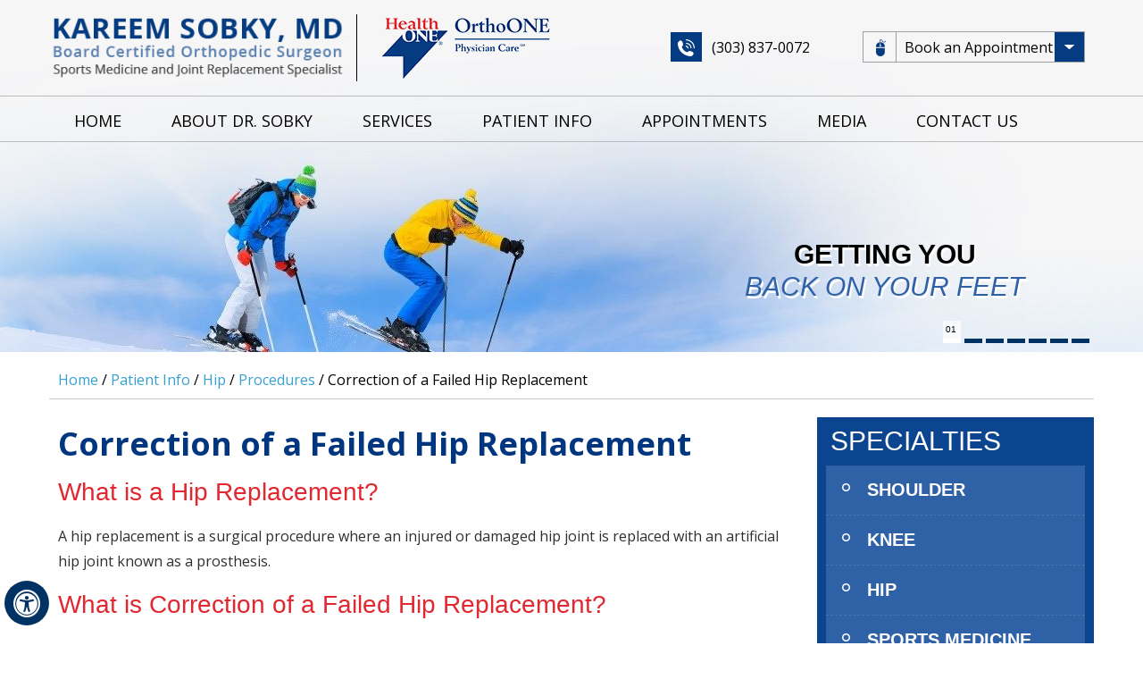

--- FILE ---
content_type: text/html
request_url: https://www.orthosportsandjoints.com/correction-of-a-failed-hip-replacement-orthopedic-specialist-denver-co.html
body_size: 6541
content:
<!DOCTYPE html>
<html lang="en">
<head>
<title>Correction of a Failed Hip Replacement Denver CO | Hip Revision Surgery Denver CO</title>
<meta name="description" content="Dr Kareem Sobky in Denver, CO offers hip revision surgery. Click here to read about the benefits of correcting a failed hip replacement.">
<meta name="keywords" content="correction of a failed hip replacement, hip revision surgery">
<meta http-equiv="Content-Type" content="text/html; charset=UTF-8">
<meta content="SKYPE_TOOLBAR_PARSER_COMPATIBLE" name="SKYPE_TOOLBAR">
<meta name="viewport" content="width=device-width, initial-scale=1, minimum-scale=1, user-scalable=1">
<link rel="icon" href="images/favicon.ico" type="image/x-icon">
<link href="css/ypo-style.css" rel="stylesheet" media="all">
<link href="css/style.css" rel="stylesheet" media="all">

<script src="js/jquery-3.3.1.min.js"></script>
<script src="js/ypo-functions.js"></script>
<script src="js/config.js"></script>

<meta name="geo.region" content="US-CO">
<meta name="geo.placename" content="Denver">
<meta name="geo.position" content="39.739236;-104.984862">
<meta name="ICBM" content="39.739236, -104.984862">


<link href="https://common.yourpractice.online/gdpr/css/gdpr.css" media="all" rel="stylesheet">
<script src="https://common.yourpractice.online/gdpr/js/gdpr.js"></script>
<script src="https://common.yourpractice.online/gdpr/js/gdpr-privacy.js"></script>

<!-- Google tag (gtag.js) -->
<script async src="https://www.googletagmanager.com/gtag/js?id=G-HRRB0KZT7T"></script>
<script>
  window.dataLayer = window.dataLayer || [];
  function gtag(){dataLayer.push(arguments);}
  gtag('js', new Date());

  gtag('config', 'G-HRRB0KZT7T');
</script>

<!-- Google Tag Manager -->
<script>(function(w,d,s,l,i){w[l]=w[l]||[];w[l].push({'gtm.start':
new Date().getTime(),event:'gtm.js'});var f=d.getElementsByTagName(s)[0],
j=d.createElement(s),dl=l!='dataLayer'?'&l='+l:'';j.async=true;j.src=
'https://www.googletagmanager.com/gtm.js?id='+i+dl;f.parentNode.insertBefore(j,f);
})(window,document,'script','dataLayer','GTM-TP8WP9W');</script>
<!-- End Google Tag Manager -->
<!-- Start cookies banner --><script defer src="https://ckm.yourpractice.online/1620whYrmdqqnsx/script.js" type="text/javascript"></script><!-- End cookies banner -->

</head>
<body>
<div id="Accessibility">
  <div class="dfwOff">
    <ul>
      <li class="adaOn"><a href="?dfw=on" aria-label="Switch to Accessibility View" title="Accessible Tool Options"><span data-icon="&#xf29a;"></span></a></li>
      <li class="adaClose"><a href="javascript:void(0);" id="adaClose" aria-label="Hide Accessible Options">Hide</a></li>
    </ul>
  </div>
  <div class="dfwOn">
    <div class="dfwHead">Accessibility Tools</div>
    <ul>
      <li id="dfw-WhiteMode"><a href="javascript:void(0);" aria-label="Light Mode" data-icon="&#xe826;">Light Mode</a></li>
      <li id="dfw-BlackMode"><a href="javascript:void(0);" aria-label="Contrast Mode" data-icon="&#xe827;">Contrast Mode</a></li>
      <li id="dfw-GreyMode"><a href="javascript:void(0);" aria-label="Grey Mode" data-icon="&#xe81c;">Grey Mode</a></li>
      <li class="fontPlus"><a href="javascript:void(0);" aria-label="Increase Font Size" data-icon="&#xe824;">Increase Font Size</a></li>
      <li class="fontMinus"><a href="javascript:void(0);" aria-label="Decrease Font Size" data-icon="&#xe823;">Decrease Font Size</a></li>
      <li class="fontReset"><a href="javascript:void(0);" aria-label="Make Font Reset" data-icon="&#xe825;">Reset Font Default</a></li>
      <li><a href="/accessibility-orthopedic-specialist-denver-co.html" aria-label="More information about accessibility" accesskey="k" data-icon="&#xf29a;">Accessibility Options</a></li>
      <li class="adaOff"><a href="?dfw=off" aria-label="Reset to Normal Site View">Back to Main Site</a></li>
    </ul>
    <div class="dfwClose"><a href="javascript:void(0);" id="dfwClose" aria-label="close Accessible View">Hide</a></div>
  </div>
</div>
<div id="Container"> 
	 <div id="topHeader">
  <!-- Google Tag Manager (noscript) -->
<noscript><iframe src="https://www.googletagmanager.com/ns.html?id=GTM-TP8WP9W" height="0" width="0" style="display:none;visibility:hidden"></iframe></noscript>
<!-- End Google Tag Manager (noscript) -->



<header id="Header-Container" data-skip="Header">
    <div id="Header">
        <div class="table-div">
            <div class="table-cell logo">
                <div class="logo1"><a href='/' aria-label="Kareem Sobky MD Logo"><img alt="Kareem Sobky MD Logo" src="images/kareem-sobky.png"></a></div>
                <div class="logo2"><a href="https://orthoonedenver.com/" aria-label="Kareem Sobky MD Logo" target="_blank"><img alt="Kareem Sobky MD Logo" src="images/health-ortho.png"></a></div>
            </div>
            <div class="table-cell call-appoint">
                <div class="appoint"><span class="tel1"></span></div>
                <div class="book" id="myBtn"><a href="javascript:void(0)">Book an Appointment</a></div>
                <div id="myModal" class="modal">
                    <div class="modal-content">
                        <span class="close">&times;</span>
                        <p>
                            <script src="https://forms.yourpractice.online/lHSJjAZgQab4gz0oOKP8betMXSZ06jHDySfmGWBaC8g/"></script>
                        </p>
                    </div>

                </div>
            </div>
        </div>

    </div>


    <nav id="Menu-Container" data-skip="Menu">
        <div id="Main-Menu">
            <ul class="menu">
                <li class="menu-home"><a href="/" accesskey="h">Home</a></li>
                <li class="menu-about"><a href="dr-kareem-sobky-orthopedic-specialist-denver-co.html" accesskey="u"> About Dr. Sobky </a>
                    <ul>
                        <li><a href="dr-kareem-sobky-orthopedic-specialist-denver-co.html">Dr. Kareem Sobky
                            </a></li>
                        <li><a href="staff-orthopedic-specialist-denver-co.html">Staff
                            </a></li>
                        <li><a href="why-choose-us-orthopedic-specialist-denver-co.html">Why Choose Dr. Sobky?

                            </a></li>
                        <li><a href="contact-us-orthopedic-specialist-denver-co.html">Practice Location

                            </a></li>
                    </ul>

                </li>
                <li class="menu-services"><a href="services-orthopedic-specialist-denver-co.html" accesskey="s">Services</a>
                    <ul>
                        <li><a href="shoulder-orthopedic-specialist-denver-co.html">Shoulder</a></li>
                        <li><a href="hip-orthopedic-specialist-denver-co.html">Hip</a></li>
                        <li><a href="knee-orthopedic-specialist-denver-co.html">Knee</a></li>
                        <li><a href="sports-medicine-orthopedic-specialist-denver-co.html">Sports Medicine </a></li>
                        <li><a href="joint-replacement-surgery-orthopedic-specialist-denver-co.html">Joint Replacement Surgery</a></li>
                        <li><a href="regenerative-medicine-specialist-denver-co.html">Regenerative Medicine</a></li>
                    </ul>
                </li>

                <li class="menu-patient"><a href="educational-videos-orthopedic-specialist-denver-co.html" accesskey="p">Patient Info </a>
                    <ul>
                        <li><a href="educational-videos-orthopedic-specialist-denver-co.html">Patient Education Videos</a></li>
                        <li><a href="shoulder-orthopedic-specialist-denver-co.html">Shoulder</a></li>
                        <li><a href="hip-orthopedic-specialist-denver-co.html">Hip</a></li>
                        <li><a href="knee-orthopedic-specialist-denver-co.html">Knee</a></li>
                        <li><a href="general-orthopedics-orthopedic-specialist-denver-co.html">General Orthopedics</a></li>
                        <li><a href="regenerative-medicine-specialist-denver-co.html">Regenerative Medicine</a></li>
                        <li><a href="joint-replacement-surgery-orthopedic-specialist-denver-co.html">Joint Replacement Surgery</a></li>
                        <li><a href="sports-medicine-orthopedic-specialist-denver-co.html">Sports Medicine </a></li>
                        <li><a href="tecnology-advancement-orthopedic-specialist-denver-co.html">Technology Advancement </a></li>
                        <li><a href="patient-testimonials-orthopedic-specialist-denver-co.html">Patient Testimonials</a></li>
                        <li><a href="patient-resources-orthopedic-specialist-denver-co.html">Patient Resources</a></li>
                        <li><a href="patient-forms-orthopedic-specialist-denver-co.html">Patient Forms</a></li>
                        <li><a href="useful-links-orthopedic-specialist-denver-co.html">Useful Links</a></li>


                    </ul>
                </li>
                <li class="menu-first"><a href="general-appointment-orthopedic-specialist-denver-co.html" accesskey="a">Appointments </a>
                    <ul>
                        <li><a href="/general-appointment-orthopedic-specialist-denver-co.html">General Appointment
                            </a></li>
                        <li><a href="/general-appointment-orthopedic-specialist-denver-co.html#online">Online Appointment
                            </a></li>
                    </ul>


                </li>
                <li class="menu-contact"><a href="media-orthopedic-specialist-denver-co.html" accesskey="m">Media</a>
                    <ul>
                        <li><a href="patient-testimonials-orthopedic-specialist-denver-co.html">Patient Testimonials</a></li>
                        <li><a href="videos-orthopedic-specialist-denver-co.html">Videos</a></li>
                        <li><a href="/healthcare-news-pl620.html">Healthcare News</a></li>


                    </ul>
                </li>
                <li class="menu-contact"><a href="contact-us-orthopedic-specialist-denver-co.html" accesskey="c">Contact Us</a></li>
            </ul>
            <div class="clear-float"></div>
        </div>
        <div id="Mobile-Menu">
            <div class="toggleMenu"><a href="javascript:void(0);">Menu<span data-icon="&#xf0c9;"></span></a></div>

            <div class="Wrapper">
                <div class="menuClose"><a href="javascript:void(0);">Close <span data-icon="&#xe816;"></span></a></div>
                <div class="menu-logo"><a href='/' aria-label="Kareem Sobky MD Logo"><img alt="Kareem Sobky MD Logo" src="images/kareem-sobky.png"></a></div>


            </div>
        </div>
    </nav>


</header>
 
  
	</div>
  <div id="Banner-Container-S" role="presentation"> 
    <div id="Banner">
  <ul id="Slider1" class="rslides">
   
    <li class="banner1">
      <div class="theme-L"></div>
      <div class="theme-R"></div>
      <div class="banner-content">
        <div class="banner-head"> Getting You <span>Back on Your Feet</span> </div>
          
      </div>
    </li>
    
    <li class="banner2">
      <div class="theme-L"></div>
      <div class="theme-R"></div>
      <div class="banner-content">
        <div class="banner-head">Committed to <span>Your Joint Health</span></div>
         
      </div>
    </li>
    <li class="banner3">
      <div class="theme-L"></div>
      <div class="theme-R"></div>
      <div class="banner-content">
        <div class="banner-head">Don't Let Your Joint Pain <span>Define You</span></div>
         
      </div>
    </li>
    <li class="banner4">
      <div class="theme-L"></div>
      <div class="theme-R"></div>
      <div class="banner-content">
        <div class="banner-head">Keeping You Moving</div>
         
      </div>
    </li>
    <li class="banner5">
      <div class="theme-L"></div>
      <div class="theme-R"></div>
      <div class="banner-content">
        <div class="banner-head">Minimally Invasive Solutions</div>
         
      </div>
    </li>
    <li class="banner6">
      <div class="theme-L"></div>
      <div class="theme-R"></div>
      <div class="banner-content">
        <div class="banner-head">Innovative Treatments <span>for Your Hip & Knee</span></div>
         
      </div>
    </li>
	   <li class="banner7">
      <div class="theme-L"></div>
      <div class="theme-R"></div>
      <div class="banner-content">
        <div class="banner-head">Kareem Sobky, MD<span>Sports Medicine and Joint Replacement Specialist</span></div>
         
      </div>
    </li>
  </ul>
  <div class="Banner-Tabs">
    <ul>
      <li><a href="javascript:void(0);"><span>01</span></a></li>
      <li><a href="javascript:void(0);"><span>02</span></a></li>
      <li><a href="javascript:void(0);"><span>03</span></a></li>
      <li><a href="javascript:void(0);"><span>04</span></a></li>
      <li><a href="javascript:void(0);"><span>05</span></a></li>
      <li><a href="javascript:void(0);"><span>06</span></a></li>
		      <li><a href="javascript:void(0);"><span>07</span></a></li>
    </ul>
  </div>
</div> 
  </div>
  <div id="Content-Container" data-skip="Content">
    <div id="Content-Main">
          <div class="navigation"><a href="/">Home</a> / <a href="educational-videos-orthopedic-specialist-denver-co.html">Patient Info</a> / <a href="hip-orthopedic-specialist-denver-co.html">Hip</a> / <a href="hip-procedures-orthopedic-specialist-denver-co.html">Procedures</a> / Correction of a Failed Hip Replacement </div>
      <div class="table-div">
        <div id="Content" class="table-cell">
     
          <article class="textMain ypocms">
            <h1>Correction of a Failed Hip Replacement</h1>
           
<div class="preview-content">
			<h2>What is a Hip Replacement?</h2>

<p>A hip replacement is a surgical procedure where an injured or damaged hip joint is replaced with an artificial hip joint known as a prosthesis.</p>

<h2>What is Correction of a Failed Hip Replacement?</h2>

<p>Reoperation of a total hip replacement to resolve a painful hip condition arising out of a damaged or worn out prosthesis (artificial hip joint) is known as correction of a failed hip replacement. During this corrective surgery, a partial or complete exchange of the prostheses that were implanted during the original surgery is done.</p>

<div class="img-cr"><img src="/3d-images/hip-replacement.jpg" alt="Hip Replacement"></div>
    
<h2>Anatomy of the Hip</h2>

<p>The hip joint is a ball-and-socket joint. It is made up of the head of the femur (thigh bone) which fits into a socket in the pelvis known as the acetabulum. The bones are held together by protective tissue, ligaments, tendons, and muscles. Synovial fluid within the joint aids in smooth movement of the bones over one another.</p>

<h2>What are the Indications for Correction of a Failed Hip Replacement?</h2>

<p>Some of the indications for correction of a failed hip replacement include:</p>

<ul>
	<li>Hip injury or fracture</li>
	<li>Obesity</li>
	<li>Infection</li>
	<li>Wear and tear</li>
	<li>Recurring dislocation of the hip</li>
	<li>Osteoarthritis</li>
	<li>Rheumatoid arthritis</li>
	<li>Avascular necrosis</li>
	<li>Congenital hip disease</li>
	<li>Septic arthritis</li>
	<li>Ankylosing spondylitis</li>
</ul>

<h2>Preparation for Correction of Failed Hip Replacement Surgery</h2>

<p>A preoperative assessment will be made before hip revision surgery to check your overall health and to make sure you are ready for the surgery. You will be asked about any medications or supplements that you may be taking, and you may need to stop them temporarily if necessary. You will have an anesthetic assessment to decide on what type of anesthesia will be used during surgery. An anticoagulant such as heparin may be given since the surgery carries the risk of blood clots. You will be given antibiotics to reduce the risk of wound infection post surgery.</p>

<h2>Procedure for Correction of a Failed Hip Replacement</h2>

<p>The procedure is usually performed under general anesthesia. After adequately sterilizing the surgical area, your surgeon will make a small incision on the side of your hip and will meticulously remove all or some parts of the damaged original hip implant. Your surgeon will then replace it with a specialized revision implant and close the incision with suture or staples and cover with sterile dressings.</p>

<p>If significant bone loss is noted in your joint, then bone graft or metal augments would be used to reconstruct the bone first before placing the prosthesis.</p>

<p>If prosthetic infection is found to be the reason for the failed hip replacement, then your surgeon will perform the revision in two separate surgeries to give the body time for the infection to clear first and then go back in to place a new prosthesis.&nbsp;</p>

<h2>Postoperative Care and Instructions</h2>

<p>Within 24 hours post surgery, most patients are able to sit and stand and will be encouraged to walk with help. A physical therapist or nurse will give appropriate instructions on management of the hip as it heals. Patients may be asked to use compression stockings and blood thinners to prevent the possibility of blood clots in the legs. Most patients take about 6 weeks to 3 months to walk normally and engage in normal activities.</p>

<p>Other instructions that need to be followed post surgery include:</p>

<ul>
	<li>Limit weight-bearing activities</li>
	<li>Use assistive devices such as a walker, cane, or crutches</li>
	<li>Suture and dressing care</li>
	<li>Physical therapy and exercise regimen to strengthen muscles</li>
	<li>Adherence to medications&nbsp;</li>
	<li>Adherence to follow-up appointments</li>
</ul>

<h2>What are the Risks and Complications Involved with Correcting a Failed Hip Replacement?</h2>

<p>Risks and complications that are involved with failed hip revision surgery include:</p>

<ul>
	<li>Infection</li>
	<li>Bleeding complications</li>
	<li>Weakness</li>
	<li>Dislocation</li>
	<li>Stiffness or instability of the joint</li>
	<li>Leg-length inequality</li>
	<li>Fracture of the femur</li>
	<li>Blood clots in the legs</li>
	<li>Inability to replace hip</li>
	<li>Damage to nerves and blood vessels</li>
	<li>Further implant loosening</li>
	<li>Anesthetic complications</li>
</ul>

<h2>What are the Benefits of Correcting a Failed Hip Replacement?</h2>

<p>Benefits of correcting a failed hip replacement include:</p>

<ul>
	<li>Relief from pain</li>
	<li>Improved range of motion</li>
	<li>Improved mobility, strength, and coordination</li>
	<li>Improved flexibility</li>
	<li>Decreased stiffness</li>
	<li>Improved quality of life</li>
</ul>

		</div>          
              
              
              <div>
    <h2>Related Topics:</h2>
    <ul class="cond-list">
        <li><a href="hip-fracture-surgery-orthopedic-specialist-denver-co.html">Hip Fracture Surgery</a></li>
        <li><a href="hip-fracture-orif-orthopedic-specialist-denver-co.html">Hip Fracture ORIF</a></li>
        <li><a href="total-hip-replacement-orthopedic-specialist-denver-co.html">Total Hip Replacement</a></li>
        <li><a href="minimally-invasive-total-hip-replacement-orthopedic-specialist-denver-co.html">Minimally Invasive Total Hip Replacement</a></li>
        <li><a href="anterior-hip-replacement-orthopedic-specialist-denver-co.html">Anterior Hip Replacement</a></li>
        <li><a href="revision-hip-replacement-orthopedic-specialist-denver-co.html">Revision Hip Replacement</a></li>
        <li><a href="correction-of-a-failed-hip-replacement-orthopedic-specialist-denver-co.html">Correction of a Failed Hip Replacement</a></li>
        <li><a href="proximal-hamstring-repair-orthopedic-specialist-denver-co.html">Proximal Hamstring Repair</a></li>
        <li><a href="hip-others-orthopedic-specialist-denver-co.html">Others</a></li>
    </ul>
</div>

          </article> 
          </div> 
          <aside id="Sidebar" class="table-cell" data-skip="Sidebar">
           <div class="specMain">
           <div class="serHead"><a href="services-orthopedic-specialist-denver-co.html">Specialties</a></div>
            <ul class="specialties">
                <li><a href="shoulder-orthopedic-specialist-denver-co.html">Shoulder</a></li>
                <li><a href="knee-orthopedic-specialist-denver-co.html">Knee</a></li>
                <li><a href="hip-orthopedic-specialist-denver-co.html">Hip</a></li>
                <li><a href="sports-medicine-orthopedic-specialist-denver-co.html">Sports Medicine</a></li>
                <li><a href="joint-replacement-surgery-orthopedic-specialist-denver-co.html">Joint Replacement </a></li>
				<li><a href="regenerative-medicine-specialist-denver-co.html">Regenerative Medicine</a></li>
            </ul>
            </div>
        <div class="drWrap">
            
            <img src="images/kareem-sobkymd.png" alt="Dr. Kareem Sobky" />
            <div class="name">Meet <br><span>Dr. Sobky</span></div>
            <div class="viewP"><a href="dr-kareem-sobky-orthopedic-specialist-denver-co.html">View Full Profile</a></div>
        </div>  
           
            <div class="practice"><a href="videos-orthopedic-specialist-denver-co.html"><img src="images/practice.jpg" alt="Practice Intro" />Practice Intro</a></div>
            <div class="pRview"><a href="patient-testimonials-orthopedic-specialist-denver-co.html">Patient Reviews <br><span>Patient Success Stories</span></a></div>
             <div class="videos"><a href="videos-orthopedic-specialist-denver-co.html">Dr. Sobky Videos</a></div>
             
              
             <div class="presources">
           <div class="patEdu"><a href="patient-resources-orthopedic-specialist-denver-co.html">Patient Resources</a>
           </div> 
           <ul class="resources">
               <li><a class="fv" href="your-first-visit-orthopedic-specialist-denver-co.html">Your First Visit</a></li>
               <li><a class="fm" href="patient-forms-orthopedic-specialist-denver-co.html">Patient Forms</a></li>
               <li><a class="op" href="educational-videos-orthopedic-specialist-denver-co.html">Educational Videos</a></li>
               <li><a class="up" href="postoperative-instructions-orthopedic-specialist-denver-co.html">Post-op Instructions</a></li>
                <li><a class="up" href="insurance-orthopedic-specialist-denver-co.html">Insurance Info</a></li>
           </ul>
           </div>
        <div class="clear"></div>
        <div class="loc"><a href="https://goo.gl/maps/CtX5nkK5Q3hY9tjT7" target="_blank"><img src="images/loc.png" alt="Practice Intro" /></a>
        <p><span><a href="contact-us-orthopedic-specialist-denver-co.html">Practice Location</a></span><br>OrthoONE at Presbyterian <br>St. Luke's Medical Center <br>1601 E 19th Ave Suite 3300 <br>Denver, CO 80218</p>
        <div class="num"><span class="tel1"></span></div>
        
        
        </div>
        
        </aside>
        
      </div>
    </div>
  </div>
   <footer id="Footer-Container" data-skip="Footer">


<div class="gdpCookie" id="gdpCookie"></div>
     <div class="footerWrap">
         <div class="bottomFooter">
             <div class="shead"> Be Social</div>
             <div class="social-logo">
                 <ul>
                     <li><a class="facebook" href="https://www.facebook.com/KareemSobkyMD" target="_blank" rel="nofollow" aria-label="Follow Dr Kareem Sobky on Facebook"><span>Facebook</span></a></li>
                     <li><a class="twitter" href="https://twitter.com/KareemSobkyMD" target="_blank" rel="nofollow" aria-label="Follow Dr Kareem Sobky on Twitter"><span>Twitter</span></a></li>
                     <!-- <li><a  class="linkedin" href="https://www.linkedin.com/" target="_blank" rel="nofollow" aria-label="Follow Dr Kareem Sobky on Linked In" ><span>Linked In</span></a></li>-->

                     <li><a class="youtube" href="https://www.youtube.com/channel/UCA2JiLb6aYBivDgzBbCNfkg" target="_blank" rel="nofollow" aria-label="Subscribe to Dr Kareem Sobky's YouTube Channel"><span>YouTube</span></a></li>
                 </ul>
             </div>
              <div class="ypo-logo">

                         <a href="https://www.yourpracticeonline.net/" target="_blank"><img alt="Your Practice Online" src="images/ypo-logo.png"></a></div>
             <div class="table-div">
                 <div class="copyrights table-cell">

                     <p><a href="/">Home</a> | <a href="disclaimer-orthopedic-specialist-denver-co.html">Disclaimer</a> | <a href="privacy-orthopedic-specialist-denver-co.html">Privacy</a> | <a href="sitemap.html">Sitemap</a> | <a href="feedback-orthopedic-specialist-denver-co.html">Feedback</a> | <a href="/tell-a-friend-orthopedic-specialist-denver-co.html">Tell a Friend</a> | <a href="contact-us-orthopedic-specialist-denver-co.html">Contact Us</a> | <a href="accessibility-statement-orthopedic-specialist-denver-co.html">Accessibility Statement</a></p>

                     <h2>&copy; Kareem Sobky, MD, Board Certified Orthopedic Surgeon, Denver, CO</h2>

                    
                 </div>
             </div>
         </div>
     </div>
 </footer>
 <!-- Built With YPOCMS-->
 
</div>


<script>
!function(e,t,r){function n(){for(;d[0]&&"loaded"==d[0][f];)c=d.shift(),c[o]=!i.parentNode.insertBefore(c,i)}for(var s,a,c,d=[],i=e.scripts[0],o="onreadystatechange",f="readyState";s=r.shift();)a=e.createElement(t),"async"in i?(a.async=!1,e.head.appendChild(a)):i[f]?(d.push(a),a[o]=n):e.write("<"+t+' src="'+s+'" defer></'+t+">"),a.src=s}(document,"script",[
  "js/responsiveslides.js",
  "js/jquery.flexisel.js",
    "js/functions.js"
])
</script>



</body>
</html>

--- FILE ---
content_type: text/css
request_url: https://www.orthosportsandjoints.com/css/style.css
body_size: 13961
content:
@import url("https://fonts.googleapis.com/css?family=Open+Sans:300,400,400i,600,600i,700,700i,800&display=swap");
@import url(https://fonts.googleapis.com/css?family=Source+Sans+Pro:300,300i,400,400i,600,600i,700,700i,900&display=swap");


/* ---------- Theme CSS ---------- */
#Map-Container {
	width: 100%;
	margin: 0px;
	padding: 0px;
	position: relative;
}

#Accessibility,
#Header,
#Banner,
#Content-Main,
#Footer,
#Main-Menu,
#Mobile-Menu,
#Service,
#Credibility,
.bottomFooter,
.gridWrapper {
	max-width: 1170px;
	min-width: 300px;
	margin: 0px auto;
	padding: 0px;
	position: relative;
}

/* Header CSS */

.vbg {
	width: 100%;
	height: 400px;
	background: url("../images/vbg.png")no-repeat center center;
}

.vbg iframe {
	width: 51%;
	margin: 33px 0 0 0;
}

.afterLoad {
	display: none;
}

#Header {
	min-height: 94px;
	padding: 16px 0;
}

header.sticky {
	top: 0 !important;
	background: #fff;
}

/* Menu CSS */
.menu li {
	height: 50px;
	color: #000;
	font-size: 18px;
	text-transform: uppercase;
	font-weight: 500;
	font-family: 'Open Sans', sans-serif;
}

.menu li a {
	padding: 15px 28px;
	color: #000;
}


.menu li li a:hover {
	color: #fff;
	background: #e12730 url(../images/menu-arrow-white.png) no-repeat 11px 16px;
}

.menu li li {
	background: #104487 url(../images/menu-arrow-white.png) no-repeat 11px 16px;
	text-transform: lowercase;
}

.menu li li a {
	color: #fff !important;
	font-size: 16px;
	text-transform: capitalize;
}

.menu-about a {
	width: 100%;
	height: 100%
}

.menu-services a {
	width: 100%;
	height: 100%
}

.menu-patient a {
	width: 100%;
	height: 100%
}

.menu-first a {
	width: 100%;
	height: 100%
}

.menu-contact a {
	width: 100%;
	height: 100%
}

#topHeader {
	position: absolute;
	width: 100%;
}

.menu-home {
	width: auto;


}

.menu li:nth-child(2) .subMenu {
	width: 255px;
}

.menu li:nth-child(5) .subMenu {
	width: 208px;
}

.menu li:nth-child(4) .subMenu {
	width: 265px;
}

.menu li:nth-child(3) .subMenu {
	width: 251px;
}

.menu li:nth-child(6) .subMenu {
	width: 204px;
}

.menu-home a::before {
	font-size: 20px;
}

.menu-home a {
	width: 100%;
	height: 100%;
	color: #000 !important;
}

.menu-home a::before {
	vertical-align: top;
	margin: auto;
}

.menu-home span {
	vertical-align: middle;
}

.menu li:nth-child(4) .subMenu {
	width: 510px;
	background: #104487;
}

.menu li li {
	background: #104487 url(../images/menu-arrow-white.png) no-repeat 11px 16px;
	text-transform: lowercase;
	display: inline-block;
	width: 245px;
	vertical-align: top;
	text-align: left;
}

/* Home Banner CSS */
#Banner-Container #Banner {
	height: 642px;
}

#Banner-Container .banner1 {
	background: url(../images/banner1-bg.jpg) no-repeat center top;
}

#Banner-Container .banner1 .theme-L {
	background: url(../images/banner1-l-bg.jpg) no-repeat right top;
}

#Banner-Container .banner1 .theme-R {
	background: url(../images/banner1-r-bg.jpg) no-repeat left top;
}

#Banner-Container .banner2 {
	background: url(../images/banner2-bg.jpg) no-repeat center top;
}

#Banner-Container .banner2 .theme-L {
	background: url(../images/banner2-l-bg.jpg) no-repeat right top;
}

#Banner-Container .banner2 .theme-R {
	background: url(../images/banner2-r-bg.jpg) no-repeat left top;
}

#Banner-Container .banner3 {
	background: url(../images/banner3-bg.jpg) no-repeat center top;
}

#Banner-Container .banner3 .theme-L {
	background: url(../images/banner3-l-bg.jpg) no-repeat right top;
}

#Banner-Container .banner3 .theme-R {
	background: url(../images/banner3-r-bg.jpg) no-repeat left top;
}

#Banner-Container .banner4 {
	background: url(../images/banner4-bg.jpg) no-repeat center top;
}

#Banner-Container .banner4 .theme-L {
	background: url(../images/banner4-l-bg.jpg) no-repeat right top;
}

#Banner-Container .banner4 .theme-R {
	background: url(../images/banner4-r-bg.jpg) no-repeat left top;
}

#Banner-Container .banner5 {
	background: url(../images/banner5-bg.jpg) no-repeat center top;
}

#Banner-Container .banner5 .theme-L {
	background: url(../images/banner5-l-bg.jpg) no-repeat right top;
}

#Banner-Container .banner5 .theme-R {
	background: url(../images/banner5-r-bg.jpg) no-repeat left top;
}

#Banner-Container .banner6 {
	background: url(../images/banner6-bg.jpg) no-repeat center top;
}

#Banner-Container .banner6 .theme-L {
	background: url(../images/banner6-l-bg.jpg) no-repeat right top;
}

#Banner-Container .banner6 .theme-R {
	background: url(../images/banner6-r-bg.jpg) no-repeat left top;
}

#Banner-Container .banner7 {
	background: url(../images/banner7-bg.jpg) no-repeat center top;
}

#Banner-Container .banner7 .theme-L {
	background: url(../images/banner7-l-bg.jpg) no-repeat right top;
}

#Banner-Container .banner7 .theme-R {
	background: url(../images/banner7-r-bg.jpg) no-repeat left top;
}

/* Subpage Banner CSS */
#Banner-Container-S #Banner {
	height: 394px;

}

#Banner-Container-S .banner1 {
	background: url(../images/banner1-s-bg.jpg) no-repeat center top;
}

#Banner-Container-S .banner1 .theme-L {
	background: url(../images/banner1-sl-bg.jpg) no-repeat right top;
}

#Banner-Container-S .banner1 .theme-R {
	background: url(../images/banner1-sr-bg.jpg) no-repeat left top;
}

#Banner-Container-S .banner2 {
	background: url(../images/banner2-s-bg.jpg) no-repeat center top;
}

#Banner-Container-S .banner2 .theme-L {
	background: url(../images/banner2-sl-bg.jpg) no-repeat right top;
}

#Banner-Container-S .banner2 .theme-R {
	background: url(../images/banner2-sr-bg.jpg) no-repeat left top;
}

#Banner-Container-S .banner3 {
	background: url(../images/banner3-s-bg.jpg) no-repeat center top;
}

#Banner-Container-S .banner3 .theme-L {
	background: url(../images/banner3-sl-bg.jpg) no-repeat right top;
}

#Banner-Container-S .banner3 .theme-R {
	background: url(../images/banner3-sr-bg.jpg) no-repeat left top;
}

#Banner-Container-S .banner4 {
	background: url(../images/banner4-s-bg.jpg) no-repeat center top;
}

#Banner-Container-S .banner4 .theme-L {
	background: url(../images/banner4-sl-bg.jpg) no-repeat right top;
}

#Banner-Container-S .banner4 .theme-R {
	background: url(../images/banner4-sr-bg.jpg) no-repeat left top;
}

#Banner-Container-S .banner5 {
	background: url(../images/banner5-s-bg.jpg) no-repeat center top;
}

#Banner-Container-S .banner5 .theme-L {
	background: url(../images/banner5-sl-bg.jpg) no-repeat right top;
}

#Banner-Container-S .banner5 .theme-R {
	background: url(../images/banner5-sr-bg.jpg) no-repeat left top;
}

#Banner-Container-S .banner6 {
	background: url(../images/banner6-s-bg.jpg) no-repeat center top;
}

#Banner-Container-S .banner6 .theme-L {
	background: url(../images/banner6-sl-bg.jpg) no-repeat right top;
}

#Banner-Container-S .banner6 .theme-R {
	background: url(../images/banner6-sr-bg.jpg) no-repeat left top;
}

#Banner-Container-S .banner7 {
	background: url(../images/banner7-s-bg.jpg) no-repeat center top;
}

#Banner-Container-S .banner7 .theme-L {
	background: url(../images/banner7-sl-bg.jpg) no-repeat right top;
}

#Banner-Container-S .banner7 .theme-R {
	background: url(../images/banner7-sr-bg.jpg) no-repeat left top;
}

/* Banner Content CSS */
.banner-content {
	position: absolute;
	font: normal 16px/20px Verdana, Arial, Helvetica, sans-serif;
	left: 80%;
	top: 77%;
	-webkit-transform: translate(-50%, -50%);
	-moz-transform: translate(-50%, -50%);
	-ms-transform: translate(-50%, -50%);
	-o-transform: translate(-50%, -50%);
	transform: translate(-50%, -50%);
	padding: 15px;
	width: 44%;
}

#Banner-Container .banner-content {
	top: 58%;
}

.banner-head {
	color: #000;
	font-weight: bold;
	text-align: center;
	text-transform: uppercase;
	font-size: 30px;
	line-height: 1.2;
	text-shadow: 2px 3px #fff;
}

.banner-head span {
	display: block;
	font-weight: normal;
	font-style: italic;
	color: #2F61A7;
}

#Banner-Container .banner-head {
	font-size: 35px;
	line-height: 1.1;
}

.banner-more {
	font: normal 14px/20px Verdana, Arial, Helvetica, sans-serif;
	border-radius: 10px;
	border: 1px solid #fff;
	display: inline-block;
}

.Wrapper {
	background: #2E60A6;
}

.img-cr {
	float: right;
	border: 1px solid #000;
}

.cond-list li {
	background: #0b458f !important;
	box-sizing: border-box;
	display: inline-block;
	margin: 5px;
	position: relative;
	vertical-align: middle;
	width: 300px;
	padding: 5px !important;
	text-align: center;
}

.cond-list li :hover {
	background: #2f61a7;
	transition: 0.5s;
}

.cond-list li a {
	color: #fff;
	display: block;
	padding: 10px;
	text-decoration: none;
}

.cond-list {
	text-align: center;
}

.cond-list li a:hover {
	color: #fff;
}

/* Navigation CSS */
.navigation {
	/*	font: bold 14px/20px Verdana, Arial, Helvetica, sans-serif;*/
	padding: 20px 0px 10px 10px;
	font-weight: normal;
	border-bottom: solid 1px #ccc;
	margin-bottom: 10px;
}

.navigation a {
	text-decoration: none;
	color: #369fcd;
}

/* Text CSS */
.textMain {
	font: normal 14px/24px Verdana, Arial, Helvetica, sans-serif;
	color: #2d2f2f;
	line-height: 1.5;
}

.textMain a {
	color: #0b458f;
}

.textMain a:hover {
	color: #000;
}

.textMain h1 {
	/*	font: 600 24px/30px Verdana, Arial, Helvetica, sans-serif;*/
	color: #00367f;
	font-size: 36px;
}

.textMain h1 span {
	font: normal 20px/30px Verdana, Arial, Helvetica, sans-serif;
	color: #4d4d4d;
}

.textMain h2,
.hTag2,
.textMain h3.hTag2,
.textMain h4.hTag2 {
	font: 500 30px/40px Verdana, Arial, Helvetica, sans-serif;
	color: #5A80AF;
}

.textMain h2 span {
	font: normal 16px/20px Verdana, Arial, Helvetica, sans-serif;
	color: #000000;
}

.textMain h2 a,
.hTag2 a,
.textMain h3.hTag2 a,
.textMain h4.hTag2 a {
	color: #014cbe;
}

.textMain h3,
.hTag3,
.textMain h2.hTag3,
.textMain h4.hTag3 {
	font: 500 25px/30px Verdana, Arial, Helvetica, sans-serif;
	color: #353535;
}

.textMain h3 a,
.hTag3 a,
.textMain h2.hTag3 a,
.textMain h4.hTag3 a {
	color: #353535;
}

.textMain h4,
.hTag4,
.textMain h2.hTag4,
.textMain h3.hTag4 {
	font: normal 20px/30px Verdana, Arial, Helvetica, sans-serif;
	color: #014cbe;
}

.textMain h4 a,
.hTag4 a,
.textMain h2.hTag4 a,
.textMain h3.hTag4 a {
	color: #014cbe;
}

.textMain p {
	font-size: 16px;
	font-family: 'Open Sans', sans-serif;
	line-height: 28px;
}

/* Sidebar CSS */
#Sidebar {
	width: 310px;
}

#Banner-Container .banner7 .banner-content {
	top: 84%;
}

#Banner-Container .banner7 .banner-head {
	font-size: 27px;
}


/* Footer CSS */
.social-logo {
	width: auto;
	text-align: center;
	margin: 30px auto;
}

.social-logo ul {
	font-size: 0px;
}

.social-logo li {
	display: inline-block;
	vertical-align: top;
	width: 60px;
	/*height: 50px;*/
	height: 41px;
	font-size: 20px;
	/*padding: 0 18px 0 0;*/
	padding: 0 16px 0 0;
}

.social-logo li a {
	display: block;
	/* background: url(../images/social-logos.png) no-repeat 0 0;*/
	background: url(../images/social-logos-upd.png) no-repeat -3px 0;
}

/*.social-logo li a:hover{ background: url(../images/social-logos-hover.png) no-repeat 0 0;}*/
.social-logo li a.twitter {
	/* background-position: -47px 0;*/
	background-position: -55px 0;
}

.social-logo li a.linkedin {
	background-position: -91px 0;
}

.social-logo li a.youtube {
	/*background-position: -136px 0;*/
	background-position: -111px 0;
}

.shead {
	font-size: 30px;
}

.copyrights p a {
	margin: 0 10px 0 10px;
	font-size: 16px;
}

.ypo-logo {
	width: 120px;
	text-align: center;
}

/* Contact Page */
.contactTable {
	border: 1px solid #000;
	border-spacing: 5px;
}

.contact-address {
	width: 300px;
	padding: 10px;
	border: 1px solid #000;
	position: relative;
}

.contact-address::before,
.contact-address::after {
	position: absolute;
	content: '';
}

.contact-address::before {
	border-right: 15px solid transparent;
	border-left: 15px solid #000;
	border-bottom: 15px solid transparent;
	left: 0px;
	top: 0px;
}

.contact-address::after {
	border-top: 15px solid transparent;
	border-right: 15px solid #000;
	border-left: 15px solid transparent;
	right: 0px;
	bottom: 0px;
}

.contact-address p.textMainBold {
	padding: 5px 0px;
}

.contact-address p {
	position: relative;
	padding: 5px 10px 5px 30px;
}

.contact-address p::before {
	position: absolute;
	left: 5px;
	top: 5px;
}

.contact-map {
	position: relative;
}

.contact-map iframe {
	width: 100%;
	height: 100%;
	position: absolute;
	z-index: 9;
	border: 0px;
}

.img-cr {
	float: right;
	max-width: 300px;
	margin: 10px 0 10px 10px;
	border: 1px solid #000;
}

.video-container {
	height: 0;
	margin: 20px 0;
	overflow: hidden;
	padding-bottom: 56.25%;
	padding-top: 30px;
	position: relative;
	border: 3px solid #445eb3;
}

.video-container iframe {
	height: 100%;
	left: 0;
	position: absolute;
	top: 0;
	width: 100%;
}

/* Profile Schema */
.schemaTable {
	padding: 3px;
	border: 1px solid #000;
}

.textMain .schemaTitle {
	background: #000;
	text-align: center;
	padding: 5px 10px;
	color: #fff;
	font: normal 18px/24px Verdana, Arial, Helvetica, sans-serif;
}

.textMain .schemaTable .table-div {
	margin: 0px;
	padding: 0px;
	border-spacing: 3px;
}

.textMain .schemaTable .table-cell {
	margin: 0px;
	padding: 10px;
	border: 1px solid #000;
	position: relative;
	background: none;
}

.textMain .schemaTable .table-cell::before,
.textMain .schemaTable .table-cell::after {
	position: absolute;
	content: '';
}

.textMain .schemaTable .table-cell::before {
	border-right: 15px solid transparent;
	border-left: 15px solid #000;
	border-bottom: 15px solid transparent;
	left: 0px;
	top: 0px;
}

.textMain .schemaTable .table-cell::after {
	border-top: 15px solid transparent;
	border-right: 15px solid #000;
	border-left: 15px solid transparent;
	right: 0px;
	bottom: 0px;
}

.textMain .schemaTable p.textMainBold {
	padding: 5px 0px;
}

.textMain .schemaTable p {
	position: relative;
	padding: 5px 10px 5px 30px;
}

.textMain .schemaTable p::before {
	position: absolute;
	left: 5px;
	top: 5px;
}

.call-appoint {
	text-align: right;
	vertical-align: middle;
}

.call-appoint div {
	display: inline-block;
	margin: 0 10px;
	font-size: 16px;
	z-index: 999;
}

.call-appoint div a {
	color: #000;
	padding: 6px 35px 5px 46px;
}

.call-appoint div.location a {
	background: url(../images/header-sprite.png) no-repeat 0 0;
}

.call-appoint div.book a {
	background: url(../images/mouse-icon.png) no-repeat 14px 8px;
	border: 1px solid #9f9f9f;
	position: relative;
}

.call-appoint div.book a::before {
	content: '';
	position: absolute;
	right: 0;
	top: 0;
	left: 36px;
	width: 1px;
	height: 33px;
	background: #9f9f9f;
}

.call-appoint div.book a::after {
	content: '';
	position: absolute;
	right: 0;
	top: 0;
	float: right;
	width: 33px;
	height: 100%;
	background: url(../images/dropdown.png) no-repeat;
}

.call-appoint div.appoint a {
	background: url(../images/call-icon.png) no-repeat 0 0;
}

header {
	z-index: 99;
}

nav {
	float: right;
	width: 100%;
	margin: 0 0 0 0;
	background: transparent;
	z-index: 9;
	border-bottom: 1px solid #bcbcbc;
	border-top: 1px solid #bcbcbc;
}

.menu li .subMenu {
	width: 300px;
}

.book2 {
	width: 216px;
	margin: 23px auto;
}

#Banner-Container-S .book2 {
	display: none;
}

.book2 a {
	padding: 12px 20px;
	color: #000;
	background: #fcaf16;
	border-radius: 3px;
	margin: 23px auto;
}

.logo1 {
	display: inline-block;
	width: 59%;
	border-right: 1px solid #000;
	margin: 0 9px 0 0;
	padding: 0 11px 0 0;
}

.logo2 {
	display: inline-block;
	padding: 0 0 0 12px;
}

/* sidebar code goes here */
.specialties {
	display: block;
	padding: 0;
	color: #fff;
}

.specMain {
	background: #0b458f;
	padding: 0 10px 10px 10px;
}

.serHead {
	color: #fff;
	text-transform: uppercase;
	padding: 14px 5px;
	font: 400 30px/26px 'Source Sans Pro', sans-serif;
}

.specialties li {
	text-transform: uppercase;
	font-weight: 600;
	background: #2f61a7;
	font: 600 20px/26px 'Source Sans Pro', sans-serif;
}

.specialties li a {
	padding: 14px 0 15px 46px;
	display: block;
	border-bottom: 1px dashed #4774b1;
	background: url(../images/list-icon.png)no-repeat 18px 20px;
}

.specialties li:hover {
	background: #e12730;
}

.specialties li a:hover {
	background: url(../images/list-hover.png)no-repeat 18px 20px;
}

.specialties li:last-child a {
	border: 0;
}

.viewP {
	margin: 20px 0 0 0;
	text-align: center;
}

.drWrap {
	display: block;
	background: #e8e8e8;
	margin: 30px 0;
	padding: 20px;
}

.name {
	text-transform: uppercase;
	color: #484848;
	text-align: center;
	font: 600 22px/28px 'Open Sans', sans-serif;
	margin: 10px 0 0 0;
}

.name span {
	display: block;
	color: #00336d;
	font: 600 30px/36px 'Open Sans', sans-serif;
}

.drWrap img {
	margin: 10px auto 0;
	display: table;
	width: 96%;
}

.viewP a {
	background: #e12730;
	text-transform: uppercase;
	color: #fff;
	font-size: 15px;
	padding: 14px 20px;
	position: relative;
}

.practice {
	background: #2e60a6;
	font-family: 'Open Sans', sans-serif;
	font-size: 24px;
}

.practice a {
	display: block;
	padding: 16px 0 16px 17px;
	color: #fff;
	font-size: 24px
}

.practice a img {
	margin: 0 25px 0 0;
}

.pRview {
	background: #e12730;
	margin: 10px 0;
}

.pRview a {
	display: block;
	color: #fff;
	line-height: 0.5;
	padding: 15px 0 15px 67px;
	background: url(../images/qoutes.png)no-repeat 19px 15px;
	font-family: 'Open Sans', sans-serif;
	font-size: 24px;
}

.pRview a span {
	font-size: 15px;
	display: block;
	padding: 13px 0 0 0;
}

.videos {
	border: 2px solid #2e60a6;
	font-family: 'Open Sans', sans-serif;
	font-size: 24px;
}

.videos a {
	display: block;
	padding: 15px 0 15px 70px;
	background: url(../images/play.png)no-repeat 18px 17px;
}

.Joint {
	margin: 0;
	padding: 0;
}

.Joint li {
	float: left;
	min-height: 140px !important;
	width: 50% !important;
}

.Joint li a {
	color: #000000;
	display: block !important;
	float: left !important;
	margin: 0 22px 15px 0 !important;
	min-height: 85px !important;
	padding: 28px 0 0 215px !important;
	width: 160px !important;
}

.minimally a {
	background: url("../images/joint-rep-min-invasive.png") no-repeat scroll 5px 3px;
}

.tkr a {
	background: url("../images/joint-rep-tot-knee-rep.png") no-repeat scroll 5px 3px;
}

.Unico a {
	background: url("../images/joint-rep-uni-knee-rep.png") no-repeat scroll 5px 3px;
}

.anterior a {
	background: url("../images/anterior-hip-replacement.png") no-repeat scroll 5px 3px;
}

.revision-shoulder a {
	background: url("../images/joint-rep-should-jnt-rep.png") no-repeat scroll 5px 3px;
}

.pr li {
	font-family: 'Open Sans', sans-serif;
	font-size: 18px;
	border-bottom: 1px dashed #000;
	margin: 13px 0 0 0;
}

.tmonials {
	height: 60px;
}

.seRead {
	background: #E12730;
	width: 165px;
	margin: auto;
	transform: skew(-38deg);
}

.seRead a {
	display: inline-block;
	color: #fff;
	padding: 10px 40px;
	transform: skew(38deg);
}

.serviceList li:nth-child(4) .seRead {
	margin: 94px auto 0 auto;
}

.serviceList li:nth-child(5) .seRead {
	margin: 48px auto 0 auto;
}

.serviceList li:nth-child(6) .seRead {
	margin: 48px auto 0 auto;
}

.clr {
	font-family: 'Open Sans', sans-serif !important;
}

.rslides li:nth-child(2) .sbread {
	top: -20px;
}

.rslides li:nth-child(1) .sbread {
	top: -40px;
}

.rslides li:nth-child(3) .sbread {
	top: 24px;
}

.rslides li:nth-child(4) .sbread {
	top: 108px;
}

.rslides li:nth-child(5) .sbread {
	top: -18px;
}

.rslides li:nth-child(6) .sbread {
	top: 66px;
}

#connect-sblock {
	background: #ccc;
	margin-bottom: 15px;
	width: 100%;
	float: left;
}

#connect-sblock {
	border: 1px solid #004880;
	width: 100%;
	float: left;
	color: #666666;
	text-align: left;
	margin: 15px 0 15px 0;
}

#connect-sblock ul li {
	float: left;
	padding: 15px 0 20px 46px;
	width: 42%;
	list-style: none !important;
	color: #000;
}

#connect-sblock ul li.website {
	background: url(../images/contact-icons.png) 0 -172px no-repeat;
}

#connect-sblock ul li.mail {
	background: url(../images/contact-icons.png) 15px -44px no-repeat;
}

article .face-book-like {
	display: inline-block;
	vertical-align: middle;
	-webkit-transform: perspective(1px) translateZ(0);
	transform: perspective(1px) translateZ(0);
	box-shadow: 0 0 1px transparent;
	position: relative;
	padding: 3px 8px 3px 7px;
	-webkit-transition-duration: 0.3s;
	transition-duration: 0.3s;
	background-color: #2b57a9;
	margin: 0 5px 0 5px;
	color: #fff !important;
}

.fbb {
	text-align: center;
}

ul.service-list-design,
ul#service-list-design {
	float: left;
	width: 100%;
	margin-top: 10px;
	padding: 0;
}

ul.service-list-design li,
ul#service-list-design li {
	background: #223684;
	box-sizing: border-box;
	display: table;
	float: left;
	height: 60px;
	margin: 0 2% 30px 0;
	position: relative;
	vertical-align: middle;
	width: 48%;
	padding: 0 5px;

}

ul.service-list-design li a,
ul#service-list-design li a {
	color: #fff;
	display: table-cell;
	font: 16px/20px verdana;
	font-size: 16px;
	height: 100%;
	padding: 0;
	text-align: left;
	vertical-align: middle;
	width: 100%;
	text-align: center;
	margin-top: 10px;
	float: none;
	text-decoration: none;
}

ul.service-list-design li a:hover {}

.content-button li a:hover {
	background: #5A80AF;
	color: #fff !important;
}

.content-button {
	text-align: center;
}

.content-button li {
	font-weight: 300 !important;
	width: 318px;
	background: none !important;
	font-weight: 800;
	display: inline-block;
	vertical-align: top;
}

.content-button li a {

	display: inline-block;
	padding: 10px 50px;

}

#connect-sblock ul li a:hover {
	color: #000;
}

.content-button li a {
	background: #2B57A9;
	display: inline-block;
	padding: 10px 50px;
	color: #fff;
	text-decoration: none;
}

.font-icon::before {

	content: attr(data-icon);
	font-family: "fontello";
	padding: 0 14px 0 0;

}

.line {
	border: 1px dashed #333;
	margin-top: 10px;
}

cond-list li {
	padding: 0 !important;
}

.textMain h2 {
	color: #e12730;
	font-size: 28px;
}

.textMain h1,
.textMain h2 {
	line-height: 1.1;
}

.testimonials {
	float: right;
	padding: 10px;
	background: #0b458f;
	color: #fff !important;
	margin: -40px 0 0 0;
	text-decoration: none;
}

.menu ul li a {
	padding: 7px 15px 7px 30px;
}

.textMain a {
	text-decoration: none !important;
}

.testimonials a {
	color: #fff;
}

/*Service list Styles*/
ul.service-list-design,
ul#service-list-design {
	float: left;
	width: 100%;
	margin-top: 10px;
	padding: 0
}

ul.service-list-design li,
ul#service-list-design li {
	background: #369fce;
	box-sizing: border-box;
	display: table;
	float: left;
	height: 60px;
	margin: 0 2% 30px 0;
	position: relative;
	vertical-align: middle;
	width: 48%;
	padding: 0 5px;
}

ul.service-list-design.content-explore li {
	background: none;
	padding: 0 10px 0 0px;
	margin: 0 4% 15px 0;
	width: 95%;
	height: auto;
	padding-bottom: 10px;
	padding-bottom: 15px;
	border-bottom: 1px dashed #0a2c8d;
}

ul.service-list-design li a,
ul#service-list-design li a {
	color: #fff;
	display: table-cell;
	height: 100%;
	padding: 0;
	text-align: left;
	vertical-align: middle;
	width: 100%;
	text-align: center;
	margin-top: 10px;
	float: none;
	font-size: 19px;
	text-decoration: none;
	font-weight: 300;
	font-family: 'Oswald', sans-serif;
}

ul.service-list-design li a:hover,
ul#service-list-design li a:hover {}

ul.service-list-design.content-explore li a {
	text-align: left;
	display: block;
	font-size: 22px;
	color: #369fcd;
	padding-bottom: 10px;
	font-family: 'Oswald', sans-serif;
}

/*******   conditions and treatment background imgs *******/
ul.service-list-design li a.imageOrtho {
	position: relative;
	overflow: hidden;
	z-index: 9;
	width: 150px;
	float: left;
	height: 150px;
	margin: 0px 10px 0 10px;
	display: inline-block;
}

ul.service-list-design li a.imageOrtho span.cmingSoon {
	background: rgba(0, 0, 0, 0.5);
	font-size: 8px;
	text-align: center;
}

/*ul.service-list-design li:hover span{transition:0.1s all linear;box-shadow: -5px 5px 10px #000,0px -0px 1px #3c5c76, 1px -1px 1px #3c5c76, 2px -2px 1px #3c5c76, 3px -3px 1px #3c5c76, 4px -4px 1px #3c5c76, 5px -5px 1px #3c5c76, 6px -6px 1px #3c5c76, 7px -7px 1px #3c5c76, 8px -8px 1px #3c5c76, 9px -9px 1px #3c5c76, 10px -10px 2px #3c5c76;top: 1px;left: -36px;border: 2px solid #3c5c76;}*/
ul.service-list-design li a.imageOrtho span img {
	height: 100%;
	width: 100%;
	border: 3px double #0a2c8d;
	object-fit: cover;
}

ul.service-list-design.content-explore .dataAppend {
	position: relative;
	z-index: 9;
	padding: 10px 0;
	box-sizing: border-box;
	color: #fff;
	text-align: right
}

ul.service-list-design.content-explore .dataAppend p {
	margin: 0 !important;
	color: #000;
	text-align: left;
	font-family: 'Open Sans', sans-serif;
}

ul.service-list-design.content-explore .dataAppend a {
	text-align: right !important;
	display: inline-block !important;
	width: auto !important;
	padding: 10px 10px 10px 37px !important;
	background: #fcaf16;
	color: #fff;
	font-size: 16px;
	text-decoration: none;
	margin: 0 4px 4px 0;
}

ul.service-list-design.content-explore .dataAppend a.readmore {
	background: #20449a url(../images/read-icon.png) no-repeat 8px 11px;
}

ul.service-list-design.content-explore .dataAppend a.readmore:hover {
	background: #e12730 url(../images/read-icon.png) no-repeat 8px 11px;
}

ul.service-list-design.content-explore .dataAppend a.videoS {
	background: #20449a url(../images/video-icon.png) no-repeat 8px 16px;
}

ul.service-list-design.content-explore .dataAppend a.videoS:hover {
	background: #e12730 url(../images/video-icon.png) no-repeat 8px 16px;
}

/*ul.service-list-design.content-explore li a:hover{ background: none; color:#fff; }
ul.service-list-design.content-explore .dataAppend a:hover{ color: #fff; }*/

/*ul.service-list-design li:hover {background: #369fcd; transition: 0.4s linear all; }
ul.service-list-design li:hover a, ul.service-list-design li:hover .dataAppend p{ color: #fff; }
*/
.Banner_auto {
	display: none;
}

.Banner_nav.slidePrev {
	display: none;
}

.Banner_nav.slideNext {
	display: none;
}

/*pop up*/
.call-appoint div.modal {
	display: none;
	/* Hidden by default */
	position: fixed;
	/* Stay in place */
	/* Sit on top */
	padding-top: 100px;
	/* Location of the box */
	right: 0;
	top: 0;
	width: 308px;
	/* Full width */
	height: 100%;
	/* Full height */
	overflow: auto;
	/* Enable scroll if needed */


}

/* Modal Content */
.modal-content {
	background-color: #fefefe;
	margin: auto;
	border: 1px solid #888;
	width: 93%;
	height: 526px;
}

/* The Close Button */
.close {
	color: #aaaaaa;
	float: right;
	font-size: 28px;
	font-weight: bold;
}

.close:hover,
.close:focus {
	color: #000;
	text-decoration: none;
	cursor: pointer;
}

/* pop ends*/





.presources {
	background: #0b458f;
	padding: 0 10px 10px 10px;
	margin: 10px 0;
}

.resources li {
	background: #2f61a7;
}

.resources li:hover {
	background: #062c5e;
}

.resources {
	display: block;
}

.patEdu a {
	text-align: center;
	line-height: 1;
	color: #3a76f1;
	display: block;
	padding: 10px 0;
	color: #fff;
}

.patEdu {
	text-align: center;
	text-transform: uppercase;
	padding: 20px 0;
	font-family: 'Open Sans', sans-serif;
	font-size: 24px;
}

.resources li a {
	color: #fff;
	padding: 20px 20px 20px 60px;
	text-transform: uppercase;
	background: url(../images/patient-resource.png) no-repeat 0 0;
	display: block;
	letter-spacing: 1px;
	font-size: 15px;
	border-bottom: 1px solid #4471b0;
}

.resources li a:hover {
	background: url(../images/patient-resource.png)no-repeat 0 0;
}

.resources li:nth-child(1) a {
	background-position: 23px 20px;
}

.resources li:nth-child(2) a {
	background-position: 23px -31px;
}

.resources li:nth-child(3) a {
	background-position: 23px -80px;
}

.resources li:nth-child(4) a {
	background-position: 23px -131px;
}

.resources li:nth-child(5) a {
	background-position: 23px -180px;
}

.loc {
	background: #e12730;
	padding: 10px;
	text-align: center;
	color: #fff;
	font-family: 'Open Sans', sans-serif;
}

.loc a {
	display: block;
}

.loc span {
	font-size: 25px;
	font-family: 'Open Sans', sans-serif;
	font-size: 24px;
	color: #fff;
	font-weight: 600;
	margin: 0 0 0 -100px;
}

.loc p {
	font-family: 'Open Sans', sans-serif;
}

.num {
	background: url(../images/call.png)no-repeat 22px 7px;
}

.img-r {
	float: right;
	background: #0b458f;
	padding: 10px;
	text-align: center;
}

.drName {
	font-size: 25px;
	font-family: 'Open Sans', sans-serif;
	color: #fff;
	padding: 10px 0;
}

.num span {
	margin: 0 0 0 0;
}

#section8 .loc {
	width: 31%;
	position: absolute;
	left: 0;
	top: 75px;
	z-index: 9;
	font-family: 'Open Sans', sans-serif;
	font-weight: 300;
	padding: 5px 0 32px 34px;
	background: url(../images/mbg.png)no-repeat center center;
	height: 286px;
	min-width: 300px;
}

#section8 .loc .ps {
	font-weight: 300;
	margin: 18px 0;
	font-size: 30px;
	position: relative;
	text-align: left;
}

#section8 .loc p {
	text-align: left;
}

#section8 .loc .ps::before {
	content: '';
	position: absolute;
	width: 76px;
	height: 5px;
	top: 44px;
	left: 2px;
	background: #fff;
}

#section8 .loc a {
	display: block;
	text-align: left;
	padding: 0 0 0 0;
	margin: 5px 0;
}

.locnum {
	background: url(../images/call.png)no-repeat 1px 12px;
}

.patEdu img {
	margin: 10px 0 0 0;
}

.click {
	font-weight: normal;
	color: #fff;
	margin: -30px 0 0 0;
	text-shadow: 1px 1px 1px #000;
	font-size: 14px;
}

.click a {
	font-weight: normal;
	color: #fcaf16;
	font-size: 14px;
	display: inline-block;
}

#Footer-Container {}

.footerWrap {
	background: url(../images/footer-bg.png) no-repeat top;
	;
	padding: 40px 0 10px;
	color: #babdd3;
	text-align: center;
	background-size: cover;
}

.copyrights p {
	letter-spacing: 1px;
	font-size: 13px;
	text-transform: uppercase;
}

.copyrights h2 {
	font-weight: normal;
	font-size: 16px;
	line-height: 3;
	display: inline-block;
	padding-right: 10px;
}

/*.ypo-logo{ width: 600px; margin: 20px auto; }*/
.ypo-logo {
	width: 150px;
	margin: 20px auto;
	float: right;
	margin-top: -70px;
}

#Footer {
	padding: 40px 0 20px;
}

#Footer form {
	margin-bottom: 50px;
}

.fHead {
	font-weight: 500;
	font-size: 24px;
	color: #fff;
	padding-bottom: 15px;
	text-transform: uppercase;
}

.fcol1 {
	display: inline-block;
	width: 260px;
	vertical-align: top;
	margin: 0 50px;
}

.fcol1 ul li a {
	display: table;
	padding: 2px 0px;
	color: #babdd3;
}

form input[type=text] {
	background: none;
	border: none;
	border-bottom: solid 1px #4a5dc6;
	color: #fff;
	font-size: 17px;
	padding: 2px;
	letter-spacing: 1px;
	width: 200px;
}

form input[type=submit] {
	background: url(../images/search-icon.png) no-repeat 0 0;
	cursor: pointer;
	width: 17px;
	height: 23px;
	border: none;
	margin: 0px 0px 0 -6px;
	border-bottom: solid 1px #4a5dc6;
}

.social-logo li a {
	width: 100%;
	height: 100%;
	display: block;
	font-size: 25px;
	color: #fff !important;
}

#section1 {
	padding: 0 0 40px 0;
	z-index: 2;
	position: relative;
}

#section1 h1 {
	color: #3a76f1;
	text-transform: uppercase;
	font-size: 36px;
}

#section1 p {
	letter-spacing: 1px;
	padding: 10px 5%;
}

/*home some section*/
.Banner-Tabs {
	z-index: 2 !important;
}

.uLinks li {
	display: inline-block;
	vertical-align: top;
	background: none !important;
	width: 300px;
	margin: 10px 3%;
	border: 5px solid #0b458f;
	height: 100px;
	border-radius: 20px;
}

.uLinks li a {
	display: block;
	padding: 10px 10px;
	text-align: center;
}

.ifame {
	margin: 0 0 40px 0;
}



/* section 1 */
#section10 {
	padding: 10px 0;
}

#section1 .speclMain {
	background: url(../images/speclist.png)no-repeat left top;
	display: inline-block;
	height: 542px;
	width: 432px;
	float: left;
	padding: 48px 30px 0 30px;
	margin: -67px 0 0 74px;
}

#section1 .spec li {
	width: 384px;
	text-transform: uppercase;
	font-family: 'Source Sans Pro', sans-serif;
	font-size: 20px;
	font-weight: 300;
	border-bottom: 1px dotted #295c9d;
}

#section1 .spec li a {
	display: block;
	padding: 10px 0 10px 37px;
	color: #fff;
}

.rslides li:nth-child(5) .sblist li {
	width: 100% !important;
}

.rslides li:nth-child(6) .sblist li {
	width: 100% !important;
}


#section1 .spec li a {
	background: url(../images/list-icon.png)no-repeat 14px 20px;
	margin: 2px 0;
}

#section1 .spec li a:hover,
#section1 .spec li.Banner_here a {
	background: #053b81 url(../images/list-icon.png)no-repeat 14px 20px;
}

#section1 .sshead {
	font-family: 'Source Sans Pro', sans-serif;
	font-size: 45px;
	color: #fff;
	font-weight: 300;
	text-transform: uppercase;
	position: relative;
}

#section1 .sshead a {
	display: block;
	padding: 10px 0;
	text-align: center;
	margin: 15px 0;
}

#section1 .sshead::after {
	content: '';
	position: absolute;
	width: 113px;
	height: 5px;
	top: 74px;
	left: 47px;
	background: #e12730;
}

#section1 .spec li:last-child {
	border: 0;
	width: 336px;
}

#section1 .spec li:nth-child(5) {
	width: 391px;
}

#section1 .seec2 {
	display: inline-block;
	width: 55%;
	position: relative;
}

.sbsec {}

#section1 .seec2 > ul > li {
	border: 7px solid #4e7ab2;
	background: url(../images/sb-bg.png)repeat;
	height: 330px;
	padding: 48px 0 30px 114px;
	position: relative;
}

.sbsec .sbhead {
	font-weight: 400;
	font-size: 28px;
	font-family: 'Open Sans', sans-serif;
	color: #fff;
	text-transform: uppercase;
	margin: 0 0 15px 15px;
	position: relative;
}

.sblist li {
	display: inline-block !important;
	width: 49% !important;
	vertical-align: top;
}

.sblist li a {
	display: block;
	padding: 10px 0 10px 23px;
	color:
		#fff;
	background: url(../images/sqr.png)no-repeat left center;
}

.sblist {
	width: 100%;
	display: inline-block;
	vertical-align: top;
}

.img-contain {
	position: absolute;
	left: -106px;
	top: 58px;

}

.sbsec .sbhead::before {
	content: '';
	position: absolute;
	width: 7px;
	height: 29px;
	top: 6px;
	left: -15px;
	background: #e12730;
}

#section1 .seec2 > ul > li::after {
	content: '';
	position: absolute;
	background: url(../images/arrow.png)no-repeat;
	right: -29px;
	width: 45px;
	height: 45px;
	bottom: -19px;
}

.care {
	margin: 46px 0 0 0;
	font-family: 'Open Sans', sans-serif;
	font-size: 40px;
	font-weight: 300;
	text-transform: uppercase;
	display: inline-block;
	vertical-align: top;
	width: 415px;
	position: relative;
}

.care::before {
	content: '';
	position: absolute;
	background: #e12730;
	left: -15px;
	width: 7px;
	height: 57px;
	bottom: 0;
}

.care span {
	background: #e12730;
	color: #fff;
	padding: 3px 8px;
}

.sbsec p {
	color: #fff;
}

#section1 .Banner_auto,
#section1 .Banner_nav {
	display: none;
}

/* section1 ends */


/* section2  */
#section2 p {
	font-size: 16px;
	font-family: 'Open Sans', sans-serif;
	color: #7c7c7c;
	font-style: italic;
}

#section2 {
	padding: 40px;
	text-align: center;
}

.sec-one {
	position: relative;
	z-index: 9;
	margin: 94px 0 0 -128px;
	display: inline-block;
}

#section2 p {
	position: relative;
}

#section2 p::before {
	content: '';
	position: absolute;
	width: 30px;
	height: 30px;
	left: -4px;
	top: -15px;
	background: url(../images/fquotes.png)no-repeat;
}

#section2 p::after {
	content: '';
	position: absolute;
	width: 30px;
	height: 30px;
	right: -389px;
	left: 0;
	margin: auto;
	bottom: -21px;
	background: url(../images/bqoutes.png)no-repeat;
}

/* section2 ends */

/* section3 */
#section3 .s3 {
	font-size: 35px;
	font-family: 'Open Sans', sans-serif;
	font-weight: 300;
	color: #000;
	margin: 0 0 30px 0;
}

#section3 .video {
	width: 31%;
	vertical-align: top;
	margin: 0 23px 0 0;
	display: inline-block;
}

#section3 .video img {
	border-left: 10px solid #cacaca;
	border-right: 10px solid #cacaca;
}

#section3 .video p {
	font-family: 'Open Sans', sans-serif;
	font-size: 16px;
	font-weight: 400;
	color: #242424;
	margin: 20px 0 0 20px;
	position: relative;
	;
	line-height: 1.5;
}


#section3 .video p::before {
	content: '';
	position: absolute;
	background: #e12730;
	left: -18px;
	width: 7px;
	height: 47px;
	bottom: 0;
}

#section3 .watch {
	width: 200px;
	background: #e12730;
	transform: skew(-38deg);
	font-family: 'Open Sans', sans-serif;
	font-size: 14px;
	font-weight: 300;
	color: #fff;
	text-align: center;
	margin: 10px auto;
}

#section3 .watch a {
	display: inline-block;
	text-align: center;
	color: inherit;
	padding: 10px 20px;
	transform: skew(37deg);
}

/* section3 ends */


/* section4  */
#section4 {
	background: url(../images/introbg.png)repeat;
	height: 300px;
	text-align: center;
	text-transform: uppercase;
	padding: 30px 0;
	margin: 0 0 160px 0;
}

#section4 .intro {
	font-family: 'Open Sans', sans-serif;
	font-size: 40px;
	font-weight: 300;
	color: #fff;
	position: relative;
}

#section4 .intro span {
	background: #fff;
	color: #2f61a7;
	margin: 0 24px 0 0;
}

#section4 .intro-img {
	margin: 30px 0;
}

#section4 .intro::after {
	content: '';
	position: absolute;
	background: #fff;
	left: 346px;
	width: 7px;
	right: 0;
	height: 47px;
	margin: auto;

	top: 4px;
}

/* section4 ends */


/* section7  */
#section7 ul li {
	display: inline-block;
	vertical-align: top;
	width: 18%;
	color: #fff;
	font-family: 'Open Sans', sans-serif;
	font-size: 15px;
	font-weight: 400;
}

#section7 {
	background: url(../images/presource.png)no-repeat center center;
	height: 414px;
	text-align: center;
	padding: 30px 0;
	margin: 0 0 48px 0;
	background-size: cover;
}

#section7 ul {
	margin: 50px 0 0 0;
}


#section7 ul li a {
	display: block;
	padding: 150px 0 0 0;
	color: inherit;
	background: url(../images/presource-list.png) no-repeat 0 0;
}

#section7 ul li a:hover {
	background: url(../images/presource-list-hover.png)no-repeat 0 0;
	transform: scale(1.2);
	transition: 1.5s;
}

#section7 ul li:nth-child(1) a {
	background-position: 39px 0;
}

#section7 ul li:nth-child(2) a {
	background-position: -176px 0;
}

#section7 ul li:nth-child(3) a {
	background-position: -402px 0;
}

#section7 ul li:nth-child(4) a {
	background-position: -618px 0;
}

#section7 ul li:nth-child(5) a {
	background-position: -832px 0;
}

.pr li {
	padding: 10px;
	margin: 10px auto;
	line-height: 30px !important;
}

#section7 .intro {
	font-family: 'Open Sans', sans-serif;
	font-size: 40px;
	font-weight: 300;
	color: #fff;
	position: relative;
	text-transform: uppercase;
}

#section7 .intro span {
	background: #fff;
	color: #2f61a7;
	margin: 0 24px 0 0;
	padding: 0 0 0 10px;
}

#section7 .intro::after {
	content: '';
	position: absolute;
	background: #fff;
	left: 438px;
	width: 7px;
	right: 0;
	height: 46px;
	margin: auto;
	top: 4px;
}

/* section7 ends */


/* section5 */
#section5 {
	background: url(../images/dprofile.png)no-repeat top center;
}

#section5 .drpof {
	display: inline-block;
	vertical-align: top;
	margin: 44px 0 0 -84px;
	width: 41%;
}

#section5 .docsb {
	display: inline-block;
	vertical-align: top;
	margin: 57px 0 0 0;
}

#section5 .docsb h1 {
	font-family: 'Open Sans', sans-serif;
	font-size: 20px;
	font-weight: 300;
	color: #858584;
	text-transform: uppercase;
}

#section5 .docsb h1 span {
	font-size: 40px;
	color: #1f366b;
}

#section5 .docsb .ph {
	color: #000;
	font-size: 15px;
	font-weight: 700
}

#section5 .docsb ul {
	margin: 15px 0 0 0;
}

#section5 .docsb ul li {
	font-family: 'Open Sans', sans-serif;
	font-size: 15px;
	font-weight: 400;
	color: #373737;
	margin: 8px 0;
	line-height: 1.5;
	background: url(../images/ph.png)no-repeat left center;
	padding: 0 0 0 14px;
}

#section5 .docsb img {
	margin: 10px 0 0 0;
}

#section5 .drEdu {
	display: inline-block;
	vertical-align: top;
	background: url(../images/sh.png)no-repeat 0 0;
	height: 448px;
	width: 24%;
	margin: 64px 0 0 0;
	position: relative;
}

#section5 .extra {
	position: absolute;
	width: 41%;
	height: 448px;
	background: #223684;
	right: -467px;
	top: 64px;
}


#section5 .drEdu ul {
	margin: 55px 0 0 0;
}

#section5 .drEdu ul li {
	font-size: 16px;
	font-weight: 400;
	font-family: 'Open Sans', sans-serif;
	color: #fff;
}

#section5 .drEdu ul li a {
	display: block;
	color: inherit;
	padding: 20px 0 30px 141px;
	background: url(../images/drprofle-edu.png)no-repeat 0 0;
}

#section5 ul li a:hover {
	background: url(../images/drprofle-edu-hover.png)no-repeat 0 0;
}

#section5 ul li:nth-child(1) a {
	background-position: 53px 8px;
}

#section5 ul li:nth-child(2) a {
	background-position: 53px -88px;
}

#section5 ul li:nth-child(3) a {
	background-position: 53px -184px;
}

#section5 ul li:nth-child(4) a {
	background-position: 53px -287px;
}


#section5 .watch {
	font-family: 'Open Sans', sans-serif;
	font-size: 14px;
	font-weight: 300;
	color: #fff;
	text-align: right;
	margin: 51px 0 0 0;
	position: relative;
	text-transform: uppercase;
	z-index: 9;
	transform: skew(-38deg);
	background: #e12730;
	width: 165px;
	right: -338px;
}

#section5 .watch a {
	display: inline-block;
	text-align: center;
	color: inherit;
	transform: skew(38deg);
	padding: 10px 20px;
}

/* section5 ends */
.menu-logo {
	vertical-align: bottom;
	margin: 49px 3px 18px 2px;
	background: #fff;
}

/* section6  */
#section6 .care {
	font-family: 'Open Sans', sans-serif;
	font-size: 40px;
	font-weight: 300;
	text-transform: uppercase;
	display: inline-block;
	vertical-align: top;
	width: 415px;
	position: relative;
}

#section6 .care::before {
	content: '';
	position: absolute;
	background: #e12730;
	left: 16px;
	width: 7px;
	height: 57px;
	bottom: 0;
}

.care span {
	background: #e12730;
	color: #fff;
	padding: 3px 8px;
}

#section6 {
	text-align: center;
	padding: 30px 0 0 0;
}

#section6 p {
	font-size: 20px;
	;
	margin: 13px 0 10px 0;
}

#section6 .star {
	margin: 73px 0 30px 0;
	position: relative;
}

#section6 .star::before {
	content: '';
	position: absolute;
	width: 100%;
	height: 47px;
	top: -58px;
	left: 0;
	background: url(../images/quotes33.png)no-repeat;
}

#section6 .watch {
	font-family: 'Open Sans', sans-serif;
	font-size: 16px;
	font-weight: 300;
	color: #fff;
	text-align: center;
	margin: 20px 0;
	width: 226px;
	display: inline-block;
	vertical-align: top;
	background: #e12730;
	transform: skew(-38deg);
}

#section6 .watch a {
	display: inline-block;
	text-align: center;
	color: inherit;
	padding: 10px 20px;
	transform: skew(37deg);
}

#section6 .subt {
	font-family: 'Open Sans', sans-serif;
	font-size: 16px;
	font-weight: 300;
	color: #fff;
	text-align: center;
	margin: 20px 0;
	width: 226px;
	display: inline-block;
	vertical-align: top;
	background: #223684;
	transform: skew(-38deg);
}

#section6 .subt a {
	display: inline-block;
	text-align: center;
	color: inherit;
	padding: 10px 20px;
	transform: skew(37deg);
}

#section6 .subt:hover {
	background: #e12730;
	transition: 1.5s;
	transform: translatex(61px);
}

#section6 .subt:hover a {
	transform: skew(-8deg);
}

#section6 .watch:hover {
	background: #223684;
	transition: 1.5s;
	transform: translateX(-61px);
}

#section6 .watch:hover a {
	transform: skew(-8deg);
}

/* section6 ends */
.ifame iframe {
	border: 5px solid #0b458f;
	width: 83%;
}

/*
.seRead:hover {
    background: #223684;
    transform: translateY(-30px);
    transition: 1.4s;
}
.seRead:hover a{color: #fff;}*/
.seRead:hover.simg-contain {
	transform: scale(1.4);
	transition: 1.5s;
}

/* section9  */
#section9 {
	height: 500px;
	padding: 20px 0;
	position: relative;
}

#section9 .advance {
	float: right;
	margin: 0 -87px 0 0;
	position: relative;
	z-index: 9
}

#section9 .advance-tech {
	float: right;
	background: #223684;
	height: 315px;
	width: 71%;
	margin: 96px -45px 0 0;
	padding: 20px 0 0 0;
	position: relative;
}

#section9 .adHead {
	font-family: 'Open Sans', sans-serif;
	font-size: 30px;
	font-weight: 300;
	color: #fff;
	text-transform: uppercase;
	margin: 10px 25px;
	position: relative;
}

#section9 .adHead::before {
	content: '';
	position: absolute;
	background: #e12730;
	left: 0;
	width: 94px;
	height: 7px;
	bottom: -18px;
}


.Banner2_auto,
.Banner2_nav {
	position: absolute;
	z-index: 99;
	display: block;
	width: 20px;
	height: 20px;
	bottom: 5px;
	text-align: center;
}

.Banner2_auto span,
.Banner2_nav span {
	position: absolute;
	z-index: 1;
	display: none;
	background: rgba(255, 255, 255, 0.7);
	bottom: 100%;
	font: normal 12px/20px Verdana, Arial, Helvetica, sans-serif;
	color: #000;
	padding: 2px 5px 5px 5px;
}

.Banner2_auto span {
	left: 50%;
	-webkit-transform: translate(-50%, 0);
	-moz-transform: translate(-50%, 0);
	-ms-transform: translate(-50%, 0);
	-o-transform: translate(-50%, 0);
	transform: translate(-50%, 0);
}

.Banner2_auto {
	left: 30px;
}

.Banner2_nav.slideNext {
	left: 55px;
}

#section9 .Banner2_nav.slideNext {
	left: 59px;
	bottom: -32px;
}

#section9 .Banner2_nav.slidePrev {
	left: 6px;
	bottom: -32px;
}

#section9 .Banner2_auto.autoPlay {
	bottom: -32px;
}

.advance-tech ul li {
	font-family: 'Open Sans', sans-serif;
	font-size: 18px;
	font-weight: 300;
	color: #fff;
	width: 562px;
}

.advance-tech ul li a {
	display: block;
	padding: 15px 0 15px 42px;
	;
	background: url(../images/adlist.png)no-repeat 23px center;
}

.advance-tech ul {
	margin: 30px 0 0 0;

}

#section9 .gg {
	position: absolute;
	background: #223684;
	left: -394px;
	top: 96px;
	width: 101%;
	height: 315px;
}

.advance-tech .advanceSb {
	position: absolute;
	right: 74px;
	top: 80px;
	width: 200px;
	height: 200px;
	z-index: 99;
}

/* section9 ends */

.advance-tech ul li a:hover,
.advance-tech ul li.Banner2_here a {
	background: #162971 url(../images/adlist.png)no-repeat 23px center;
}

#section10 .nbs-flexisel-nav-right {
	top: 32px !important;
}

#section10 .nbs-flexisel-nav-left {
	top: 32px !important;
}




/* section8  */
#section8 {
	margin: 0 auto;
	background: url(../images/map.png) no-repeat top center;
	height: 274px;
}

.map1 {
	position: absolute;
	top: 81px;
	left: -16px;
	width: 350px;
	height: 260px;
	padding: 30px 20px;
	background: #1f37ba;
	color: #fff;
}

.mapName a {
	text-align: center;
	text-transform: uppercase;
	display: block;
	font-weight: 500;
	font-size: 20px;
}

.addr {
	padding: 12px 22px;
}

.map1 p {
	display: inline-block;
	padding-right: 10px;
	color: #fcaf16;
}

.addr span {
	margin: 0 8px 0 -18px;
	display: inline-block;
	color: inherit;
}

.dir a {
	text-decoration: underline;
	display: block;
	text-align: center;
	padding: 10px 0;
}

.map2 {
	left: 816px;
	top: 121px;
}

.map1:before {
	width: 50px;
	height: 20px;
	content: "\f124";
	position: absolute;
	top: 55px;
	right: -31px;
	font-family: 'fontello';
	color: #1f37ba;
	font-size: 44px;
}

.map2:before {
	top: 142px;
	right: 331px;
	transform: rotate(180deg);
}

/* section8 ends */

/*-----------------------services-----------------*/

.serviceList {
	text-align: center;
}

.serviceList > li {
	display: inline-block;
	vertical-align: top;
	width: 345px;
	height: 425px;
	background: url(../images/servicebg.png)no-repeat center center !important;
	padding: 81px 0 0 11px !important;
	;
	position: relative;
	margin: 50px 30px 30px 0;
}

.serviceList li > a {
	display: block;
	color: #fff;
	text-decoration: none;
}

.simg-contain {
	position: absolute;
	top: -60px;
	right: 0;
	left: 156px;
	margin: auto;
}

.service-sb li {
	font-family: 'Open Sans', sans-serif;
	font-size: 16px;
	font-weight: 400;
	list-style: none !important;
	text-align: left;
}

.service-sb li a:hover {
	color: #fff;
}

.service-sb li a {
	display: block;
	background: url(../images/serv.png)no-repeat left center;
	padding: 2px 0 2px 28px;
}

.serviceList li .sListhead {
	margin: 0 0 0 52px;
	color: #fff;
	font-family: 'Open Sans', sans-serif;
	font-size: 26px;
	font-weight: 700;
	text-transform: uppercase;
	position: relative;
	margin: 19px 0 11px 52px;
	text-align: left;
}

.serviceList li .sListhead a {
	display: block;
	color: #fff;
	text-decoration: none;
}

.serviceList li .sListhead::before {
	content: '';
	position: absolute;
	width: 7px;
	height: 28px;
	top: 8px;
	left: -24px;
	background: #e12730
}

.serveMain p {
	color: #fff;
	font-family: 'Open Sans', sans-serif;
	font-size: 16px;
	font-weight: 400;
	padding: 10px 2%;
}


.sbread {
	text-align: right;
	color: #fff;
	font-family: 'Open Sans', sans-serif;
	font-size: 16px;
	font-weight: 400;
	background: #e12730;
	width: 128px;
	transform: skew(-38deg);
	position: relative;
	right: -360px;
	top: -4px;
}

.sbread a {
	display: block;
	transform: skew(38deg);
	padding: 10px 20px;
}

.form {
	font-size: 40px;
	font-family: 'Open Sans', sans-serif;
	text-align: center;
	text-transform: uppercase;
}

#section11 {
	text-align: center;
}

/*----------------insurance tablr---------*/
/*
.insu-info li{display: inline-block;vertical-align: top;border: 1px solid #000;margin: 0 -4px 0 0;text-align: center;background: none !important;height: 75px !important;}
.insu-info li:nth-child(odd){width: 290px;height: 30px;}
.insu-info li:nth-child(even){width: 90px;height: 30px;}
.insu-info li:nth-child(1){background: #4774b1 !important;}
.insu-info li:nth-child(2){background: #4774b1 !important;}
.insu-info li:nth-child(3){background: #4774b1 !important;}
.insu-info li:nth-child(4){background: #4774b1 !important;}
.insu-info li:nth-child(51){width: 378px;}
.insu-info li:nth-child(52){width: 290px;}
.insu-info li:nth-child(53){width: 90px;}
.insu-info li:nth-child(54){width: 290px;}
.insu-info li:nth-child(55){width: 90px;}
.insu-info li:nth-child(56){width: 290px;}
.insu-info li:nth-child(57){width: 90px;}
.insu-info li:nth-child(58){width: 290px;}
.insu-info li:nth-child(58){width: 90px;}
*/

/*
article div a[href$=".pdf"]::before, article li a[href$=".docx"]::before, article li a[href$=".doc"]::before, article li a[href$=".xlsx"]::before, article li a[href$=".ppt"]::before, article li a[href$=".csv"]::before, article li a[href$=".xls"]::before {
	background: #fff;
	content: "\f1c1";
	font-family: FontAwesome;
	font-size: 21px;
	display: inline-block;
	margin-left: -1em;
	width: 1.3em;
	color: #f00;
}
*/
.insurance {
	margin: 2px 1%;
}

.insurance a {
	display: block;
	padding: 10px 20px;
	color: #2d2f2f;
	font-weight: 600;

	font-size: 16px !important;
}

/*		.insurance:hover a{color: #fff;background: #e12730;}*/
/*.tech{text-align: center;}*/
.tech li {
	padding: 10px;
	margin: 5px 0;
	color: #000;
}

.staff {
	float: left;
	border: 1px solid #77a1cf;
	background: #0b458f;
	width: 78%;
	color: #fff;
	padding: 10px 0;
	margin: 0px 0px 20px 0px;
	border-radius: 10px;
}

.staff-left {
	float: left;
	width: 18%;
	margin: 8px 25px;
	text-align: center;
}

.staff-left img {
	border-radius: 10px;
	border: 4px solid #00275f;
}

.staff-right {
	float: left;
	width: 56%;
}

.staff-right h2,
.staff-right p a {
	color: #fff;
}

.staff-right span,
.staff-right p {
	color: #fff;
}

.staff-right span {
	display: block;
	margin: 11px 0 0 0;
}

.staff-right p {
	margin: 30px 0 0 0;
}

.staff-right p a {
	border: 1px solid #fff;
	border-radius: 30px;
	padding: 10px 15px;
}



@media screen and (max-width:1170px) {
	.call-appoint div.modal {
		width: 35%;
	}

	.loc span {
		margin: 0 0 0 -49px;
	}

	.vbg iframe {
		width: 58%;
		margin: 33px 0 0 0;
	}

	.frame iframe {
		width: 85% !important;
	}

	.sbread {
		right: -282px;
	}

	.rslides li:nth-child(2) .sbread {
		top: -9px;
	}

	.rslides li:nth-child(3) .sbread {
		top: 35px;
	}

	.rslides li:nth-child(1) .sbread {
		top: -29px;
	}

	.rslides li:nth-child(4) .sbread {
		top: 141px;
	}

	.rslides li:nth-child(5) .sbread {
		top: 15px;
	}

	.rslides li:nth-child(6) .sbread {
		top: 99px;
	}

	.call-appoint {
		width: 483px;
	}

	.logo img {
		width: 100%;
	}

	.menu li a {
		padding: 15px 18px;
	}

	/*.menu li{ width: auto!important; }*/
	.sec-one {
		width: 47%;
	}

	.gridWrapper {
		margin: 0 auto;
	}

	#section1 .speclMain {
		margin: -67px 0 0 10px;
	}


	#section5 .drEdu {
		width: 23%;
		margin: 40px 0 0 0;
	}

	#section5 .drpof {
		width: 28%;
		margin: 112px 0 0 10px;
		object-fit: cover;
	}

	#section5 .docsb {
		margin: 32px 0 0 0;
	}

	#section5 .drEdu ul li a {
		padding: 20px 0 30px 100px;
	}

	#section5 ul li:nth-child(1) a {
		background-position: 18px 8px;
	}

	#section5 ul li:nth-child(2) a {
		background-position: 18px -88px;
	}

	#section5 ul li:nth-child(3) a {
		background-position: 18px -184px;
	}

	#section5 ul li:nth-child(4) a {
		background-position: 18px -287px;
	}

	#section6 .star::before {
		left: -71px;
	}

	#section9 .advance {
		margin: 45px -80px 0 0;
		width: 39%;
	}

	#section9 .advance-tech {
		width: 73%;
		margin: 96px -53px 0 0;
	}

	#section9 .advanceSb ul li img {
		width: 44%;
	}

	#section9 .advance img {
		width: 87%;
	}

	#section9 {
		padding: 0;
	}

	#section3 .video p::before {
		height: 57px;
		bottom: 2px;
	}

	#section3 .video {
		margin: 0;
		width: 33%;
	}



	#section1 .seec2 > ul > li {
		height: 340px;
	}


}



@media screen and (max-width:1023px) {
	header {
		position: relative;
	}

	.logo {
		/*width: 530px;*/
		width: 560px;
		vertical-align: middle;
	}

	.call-appoint {
		width: 410px;
		float: right;
	}

	.menu li a {
		padding: 15px 9px;
		font-size: 16px;
	}

	.ifame iframe {
		width: 100%;
	}

	.sblist li {
		display: block !important;
		width: 100% !important;
	}

	#section1 .spec li {
		font-size: 18px;
	}

	.sbread {
		right: -132px;
	}

	#section1 .spec li:nth-child(5) {
		width: 284px;
	}

	.loc span {
		margin: 0 0 0 -38px;
	}

	.write-review {
		float: none !important;
		width: 300px;
		display: block;
	}

	.rslides li:nth-child(1) .sbread {}

	.rslides li:nth-child(1) .sbread {
		top: 9px;
	}

	.rslides li:nth-child(2) .sbread {
		top: 29px;
	}

	.rslides li:nth-child(3) .sbread {
		top: 9px;
	}

	.rslides li:nth-child(4) .sbread {
		top: 93px;
	}

	.rslides li:nth-child(5) .sbread {
		top: 93px;
	}

	.rslides li:nth-child(6) .sbread {
		top: 55px;
	}

	.Joint li {
		float: none;
		display: block;
	}

	.textMain h2 {
		margin: 0 2%;
	}

	.call-appoint div {
		margin: 18px 16px 0 10px;
	}

	#Banner-Container .banner-head {
		font-size: 30px;
		line-height: 1.3;
	}

	.testimonials {
		float: none;
		margin: 10px auto;
		display: table;
	}

	#section1 .speclMain {
		height: 475px;
		width: 318px;
		padding: 7px 30px 0 30px;
		background: #0b458f !important;
	}

	#section1 .speclMain {
		margin: 0px 0 0 0;
	}

	#section1 .spec li {
		width: 246px;
	}

	#section1 .spec li a {
		display: block;
		padding: 10px 0 10px 28px;
	}

	#section1 .spec li a {
		background: url(../images/list-icon.png)no-repeat 0 20px;
	}

	#section1 .spec li a:hover,
	#section1 .spec li.Banner_here a {
		background: #053b81 url(../images/list-icon.png)no-repeat 0 20px;
	}

	#section1 .sblist li:nth-child(4) a {
		display: none;
	}

	#section1 .sblist li:nth-child(3) a {
		display: none;
	}

	#section1 .spec li:last-child {
		width: auto;
	}

	.care {
		margin: 28px 0 0 23px;
		width: auto;
	}

	#section5 .docsb {
		margin: 32px 0 0 0;
		width: 60%;
	}

	#section5 .drpof {
		width: 35%;
		margin: 108px 0 0 7px;
	}

	#section5 .watch {
		right: -265px;
	}

	#section5 .drEdu {
		width: 100%;
		margin: auto;
		background: #223684;
		display: block;
		height: auto;
	}

	#section5 .drEdu ul {
		margin: 0;
	}

	#section5 .drEdu ul li {
		display: inline-block;
		vertical-align: top;
	}

	.vbg iframe {
		width: 78%;
	}

	#section3 .video {
		width: 32%;
	}

	#section3 .video p {
		font-size: 14px;
		margin: 22px 0 0 20px;
	}

	#section7 {
		height: auto;
	}

	#section7 ul li {
		width: 200px;
	}

	#connect-sblock ul li {
		float: none;
		display: block;
	}

	#connect-sblock ul li.website {
		background: url(../images/contact-icons.png) 10px -172px no-repeat;
	}

	.Joint li {
		width: 80% !important;
	}

	.write-review {
		margin: -5px 0 0 0 !important;
	}
	.vbg iframe {
	width: 67%;
}
	#section7 ul li {
	margin: 20px 0;
}
			#section9 .advance {
		display: none;
	}

	#section9 .advance-tech {
		width: 100%;
		margin: 25px 2px 0 0;
	}
	#section9 .gg {
	width: 100%;
	height: 244px;
}
}
@media screen and (max-width:810px) {
	.menu li a {
	padding: 15px 3px;
}
	.vbg iframe {
	width: 76%;
}
	.rslides li {
	min-height: 100px;
}
#Banner-Container-S .banner-content {
	width: 57%;
	left: 66%;
}
	

	.rslides li:nth-child(1) .sbread {
		top: -523px;
	}

	.rslides li:nth-child(2) .sbread {
		top: -341px;
	}

	.rslides li:nth-child(3) .sbread {
		top: -419px;
	}

	.rslides li:nth-child(4) .sbread {
		top: -20px;
	}

	.rslides li:nth-child(5) .sbread {
		top: -220px;
	}

	.rslides li:nth-child(6) .sbread {
		top: -56px;
	}
}
@media screen and (max-width:768px) {
	#section1 .speclMain {
		height: 426px;
		width: 318px;
		padding: 7px 30px 0 30px;
		background: #0b458f !important;
	}

	.rslides li:nth-child(2) .sbread {
		top: 19px;
	}

	.frame iframe {
		width: 100% !important;
	}

	.banner-head {
		font-size: 20px;
	}

	#connect-sblock ul li {
		float: none;
		display: block;
	}
	
	.rslides li:nth-child(1) .sbread {
		top: -553px;
	}

	.rslides li:nth-child(2) .sbread {
		top: -376px;
	}

	.rslides li:nth-child(3) .sbread {
		top: -450px;
	}


	.rslides li:nth-child(4) .sbread {
		top: -55px;
	}

	.rslides li:nth-child(5) .sbread {
		top: -256px;
	}

	.rslides li:nth-child(6) .sbread {
		top: -70px;
	}

	.vbg iframe {
		width: 78%;

	}

	.call-appoint div.modal {
		width: 49%;
	}

	.sblist li a {
		padding: 5px 0 5px 23px;
	}

	#section1 .spec li a {
		background: url(../images/list-icon.png)no-repeat 0 20px;
	}

	#section1 .spec li a {
		display: block;
		padding: 10px 0 10px 28px;
	}

	#section1 .spec li {
		width: 246px;
	}

	#section1 .sshead a {
		margin: 0
	}

	#section1 .speclMain {
		margin: 0px 0 0 0;
	}

	#section1 .spec li a:hover,
	#section1 .spec li.Banner_here a {
		background: #053b81 url(../images/list-icon.png)no-repeat 0 20px;
	}

	#section1 .spec li:last-child {
		width: auto;
	}

	.care {
		margin: 28px 0 0 23px;
		width: auto;
	}

	.img-contain {
		left: -93px;
		width: 42%;
	}

	#section1 .seec2 > ul > li {
		padding: 19px 0 30px 79px;
		height: 276px;
	}

	#section1 .sblist li:nth-child(4) a {
		display: none;
	}

	#section1 .sblist li:nth-child(3) a {
		display: none;
	}

	#section8 .loc {
		width: 39%;
		top: 42px;
	}

	#section7 {
		height: auto;
	}

	#section7 ul li {
		width: 200px;
	}

	#section3 .video p {
		font-size: 14px;
		margin: 22px 0 0 20px;
	}

	#section3 .video {
		width: 32%;
	}



	#section9 .gg {
		display: none;
	}

	#section9 {
		height: auto;
	}

	#section3 {
		padding: 10px 0;
	}

	#section5 .drpof {
		width: 35%;
		margin: 108px 0 0 8px;
	}

	#section5 .drEdu ul {
		margin: 0;
	}

	#section5 .drEdu {
		width: 100%;
		margin: auto;
		background: #223684;
		display: block;
		height: auto;
	}

	#section5 .drEdu ul li {
		display: inline-block;
		vertical-align: top;
	}

	#section2 p::after {
		right: -446px;
	}

	#section5 .watch {
		margin: 45px 0 0 0;
	}

	.copyrights p a {
		line-height: 2.5;
	}

	#section5 ul li:nth-child(4) a {
		background-position: 18px -280px;
	}

	#section10 .nbs-flexisel-nav-left {
		left: -11px;
	}

	#section10 .nbs-flexisel-nav-right {
		right: -9px;
	}

	.call-appoint div {
		margin: 12px 18px 6px 10px;
	}

	.menu li a {
		padding: 15px 7px;
		font-size: 15px;
	}

}

@media screen and (max-width:439px) {
	.tmonials {
		height: 175px !important;
	}

	.scrollUp {
		display: none !important;
	}

	.textMain p {
		margin: 0 2%;
	}

	#section6 .subt {
		margin: 0 0 25px 0 !important;
	}
	.care {
	font-size: 31px;
}
	.care::before {
	height: 45px;
}
	#section7 .intro {
	font-size: 30px;
}
	#section4 .intro {
	font-size: 30px;
}

	#section6 .care::before {
	height: 47px;
}

}



@media screen and (max-width:767px) {
	#Sidebar {
		margin: 0 auto;
	}

	aside {
		clear: both;
		float: none;
		margin: 0 auto;
	}

	#Slider1 li {
		transition: opacity 0ms ease-in-out !important;
	}

	.Joint li a {
		padding: 116px 0 0 !important;
		width: 141px !important;
	}

	.logo {
		width: 100%;
		vertical-align: middle;
		margin: 0 auto;
		display: block;
		text-align: center;
	}

	.call-appoint {
		width: auto;
		float: none;
		display: table;
		text-align: center;
		margin: 15px auto;
	}

	#Banner-Container #Banner,
	#Banner-Container-S #Banner {}

	#Banner-Container-S .banner1,
	#Banner-Container-S .banner2,
	#Banner-Container-S .banner3,
	#Banner-Container-S .banner4,
	#Banner-Container-S .banner5,
	#Banner-Container-S .banner6 {
		background-size: cover;
	}

	.Banner_auto,
	.Banner_nav {
		display: none;
	}

	.banner-content {
		position: relative;
		background: #4F5F78;
		top: 0;
		left: 50%;
		text-align: center;
	}

	.menu li a {
		padding: 15px 14px 15px 0;
	}

	#topHeader {
		position: relative;
	}

	.menu li {
		font-size: 16px;
	}

	#Banner .rslides li[class*='nner'] {
		background-size: cover !important;
	}

/*	#Banner-Container #Banner {
		height: auto;
	}*/
#Banner-Container #Banner, #Banner-Container-S #Banner {
	top: 203px;
}
	#Banner-Container-S #Banner .rslides li {
		height: 200px;
	}
	#Banner .rslides li {
		height: 425px;
	}

	.Banner-Tabs {
		z-index: 9999;
		/*bottom: -465px;*/
		bottom: 248px;
	}
	#Banner-Container .banner7 .banner-content {
	top: 69%;
}

	#section1 {
		z-index: 0;
	}

	#Banner-Container .banner-head {
		font-size: 22px;
	}

	#Banner-Container .banner-content {
		/*top: 19%;*/
		top: 64%;
		left: 70%;
		font-size: 15px;
	}

	#Banner-Container-S .banner-content {
		/*top: 58px;*/
		top: 105px;
		left: 75%;
	}

	#Banner-Container-S .Banner-Tabs {
		z-index: 9999;
		bottom: 209px;
	}

	.banner-content {
		width: 52%;
		background: none;
	}
}
@media screen and (max-width:650px) {
		#Banner-Container-S .Banner-Tabs {
		/*bottom: 3px;*/
		bottom: 23px;
	}
}

@media screen and (max-width:640px) {

	#Content,
	#Sidebar {
		display: block;
	}

	#Banner-Container .banner7 .banner-head {
		font-size: 22px;
	}

	#Banner-Container .banner7 .banner-content {
		top: 60%;
	}

	#section6 .watch,
	#section6 .subt {
		margin: 50px 0;
	}
	#Banner-Container #Banner{
	top: -47px;
}
	#Banner-Container-S #Banner {
	top: 3px;
	}
	#Banner-Container #Banner {
	height: auto;
}
	.Banner-Tabs {
	bottom: -500px;
}

	#Banner-Container .banner-content {
		top: 50%;
		left: 77%;
	}

	#Banner-Container .banner-head {
		font-size: 18px;
	}

	#Banner-Container-S #Banner {
		height: 293px;
	}

	#Banner-Container-S #Banner .rslides li {
		height: 233px;
	}

	#section4 {
		height: 300px;
	}



	#Banner-Container-S .banner-content {
		top: 131px;
	}

	#section2 {
		padding: 0px 2% 40px 2%;
		text-align: center;
	}

	header.sticky {
		display: none;
	}

	.vbg iframe {
		width: 94%;
	}

	.call-appoint div.modal {
		width: 54%;
	}

	#section1 .seec2 {
		display: none;
	}

	#section1 .spec li a {
		background: url(../images/list-icon.png)no-repeat 135px 16px;

	}

	#section1 .spec li {
		width: 100%;
	}

	#section1 .speclMain {
		width: 100%;
		text-align: center;
	}

	#section1 .spec li a:hover,
	#section1 .spec li.Banner_here a {
		background: #053b81 url(../images/list-icon.png)no-repeat 135px 16px;
	}

	#section1 .spec li:nth-child(5) {
		width: 100%;
	}

	#section1 .sshead::after {
		left: 0;
		right: 0;
		margin: auto;
	}

	.care {
		margin: 28px 0 0 138px;
	}

	#section2 p::after {
		right: -527px;
	}

	#section5 .extra {
		display: none;
	}

	#section5 .drpof {
		width: 100%;
		display: block;
		margin: auto;
		background: #0b458f;
		text-align: center;
	}

	#section5 {
		background: none;
	}

	#section5 .docsb {
		display: block;
		margin: 0 0 0 103px;
		width: 75%;
	}

	#section5 .docsb p {
		text-align: center;
	}

	#section5 .docsb img {
		margin: 10px 0 0 47px;
	}

	#section5 .drEdu ul {
		text-align: center;
	}

	#section5 .drEdu ul li {
		margin: 10px 2%;
	}

	.advance-tech .advanceSb {
		right: 46px;
		top: 21px;
	}

	#section9 .Banner2_auto.autoPlay {
		left: 175px;
	}

	#section9 .Banner2_nav.slideNext {
		left: 202px;
	}

	#section9 .Banner2_nav.slidePrev {
		left: 149px;
	}

	#section6 .star::before {
		display: none;
	}

	#section6 .star {
		margin: 17px 0 30px 0;
	}

	#section7 ul li a:hover {
		transform: scale(1);
	}

	#Banner .rslides li {
		height: 480px;
	}

	nav {
		border: 1px solid;
	}
#Banner-Container-S .banner-content {
	left: 70%;
}
}

@media screen and (max-width:639px) {
	.call-appoint div.modal {
		width: 67%;
	}

	#Banner-Container .banner7 .banner-head {
		font-size: 15px;
	}

	ul.service-list-design.content-explore li a {
		margin: 0 0 0 10px;
	}

	#Banner-Container-S #Banner .rslides li {
		height: 241px;
	}
	#Banner-Container-S .Banner-Tabs {
	bottom: -70px;
}

	#Accessibility {
		display: none;
	}

	.scrollUp {
		display: none !important;
	}

	.logo1 {
		width: 78%;
		margin: 0 9px 5px 0;
	}

	.logo2 {
		padding: 2px 0 0 0;
		width: 40%;
	}

	.ifame iframe {
		height: 260px;
	}

	ul.service-list-design.content-explore .dataAppend p {
		margin: 0 2% !important;
	}

	.logo1 {
		border-right: 0;
	}

	.vbg {
		width: 100%;
		height: 353px;
		background: none;
		border: 20px solid gray;
	}

	.vbg iframe {
		width: 100%;
		margin: 0;
	}

	header {
		height: 280px;
	}

	.ypo-logo {
		width: auto;
	}

	#Banner .rslides li {
		height: 315px;
	}

	.Banner-Tabs {
		bottom: -309px;
	}

	.call-appoint {
		height: auto;
		margin: 0 auto;
	}

	.call-appoint div {
		margin: 23px 18px 0 10px;
	}

	#section1 .spec li a {
		background: url(../images/list-icon.png)no-repeat 92px 26px;
	}

	#section1 .spec li a:hover,
	#section1 .spec li.Banner_here a {
		background: #053b81 url(../images/list-icon.png)no-repeat 92px 26px;
	}

	.care {
		margin: 28px 0 0 70px;
	}

	#section2 p::before {
		display: none;
	}

	#section2 p::after {
		display: none;
	}

	#section5 .docsb {
		margin: 0 0 0 17px;
		width: auto;
	}

	.tmonials {
		height: 118px;
	}

	#section4 {
		height: auto;
		margin: 0;
	}


	#section6 ul {
		height: 121px;
	}

	.advance-tech .advanceSb {
		display: none;
	}

	#section3 .video {
		width: 100%;
		display: block;
		margin: 20px auto 10px auto;
		min-width: 300px;
		text-align: center;
	}

	#section3 .s3 {
		text-align: center;
	}

	#section3 .video p::before {
		display: none;
	}

	#section8 .loc {
		top: 25px;
		height: auto;
	}

	#section7 ul li {
		margin: 10px 0 10px 0;
	}

	.logo img {
		margin-left: 0px;
	}

	#Banner-Container .banner-content {
		top: 64%;
		left: 77%;
	}

	#Banner-Container .banner-head {
		font-size: 18px;
	}

	#Banner-Container-S .rslides li {
		width: 100%;
	}

	#Banner-Container-S #Banner {
		/*height: 295px;*/
		height: 202px;
	}

	#Banner-Container-S .banner-content {
		top: 108px;

	}

	#Banner-Container-S .banner-content .banner-head {
		font-size: 18px;
	}

/*	#Banner-Container-S .Banner-Tabs {
		z-index: 9999;
		bottom: -16px;
	}*/

	.img-r {
		float: none;
		text-align: center;
		display: block;
		width: 100%;
		margin: auto;
	}

	.textMain h1 {
		text-align: center;
	}

	.ypo-logo {
		width: 100%;
		margin: 10px auto;
		float: none;
		display: block;
	}
	.contact-address {
	width: 100%;
}
}

@media screen and (max-width:479px) {
	#section11 {
		display: none;
	}

	.footerWrap {
		background: #1F346B;
	}

	.call-appoint div.modal {
		width: 100%;
	}

	.tech li {
		width: 310px;
	}

	#section6 .watch,
	#section6 .subt {
		margin: 24px 0;
	}

	.frame iframe {
		height: 189px !important;
	}

	#Banner-Container-S .banner-content {
		display: none;
	}

	#Banner-Container .banner-content {
		display: none;
	}

	#Banner-Container-S .banner-content .banner-head {
		font-size: 15px;
	}

	#Banner-Container-S #Banner .rslides li {
		height: 181px;
	}

	#Banner-Container-S .Banner-Tabs {
		bottom: 29px;
	}

	#Banner-Container .banner-head {
		font-size: 19px;
	}

	#section1 h1 {
		font-size: 24px;
	}

	.secHead {
		font-size: 26px;
	}

	.patRes li {
		display: table;
		margin: 0 auto;
	}

	#section4 ul li {
		height: 200px;
	}

	#section7 ul li {
		width: 46%;
	}

	.fcol1 ul li {
		display: inline-block;
		padding: 2px 11px;
	}

	.copyrights p a {
		line-height: 2;
	}

	.patRes li {
		background: #1f37ba;
		margin-bottom: 5px;
	}

	#Banner-Container-S .banner-head {
		font-size: 19px;
	}

	.advance-tech ul li {
		width: auto;
	}

	.advance-tech {
		height: auto !important;
	}

	#section6 .care {
		margin: 0;
		width: auto;
		font-size: 35px;
	}

	#section1 .spec li a {
		background: url(../images/list-icon.png)no-repeat 26px 26px;
	}

	#section1 .spec li a:hover,
	#section1 .spec li.Banner_here a {
		background: #053b81 url(../images/list-icon.png)no-repeat 26px 26px;
	}

	#section6 .care::before {
		left: -14px;
	}

	.call-appoint div.modal {
		right: -10px !important;
	}
}

#section5 .watch {
	right: -60px;
}

@media screen and (max-width:359px) {
	header {
		height: 280px;
	}

	.Banner-Tabs {
		bottom: -232px;
	}

	#Banner-Container-S .Banner-Tabs {
		bottom: 5px;
	}

	#Banner-Container-S .banner-content {
		top: 56px;
	}

	#Banner-Container-S #Banner .rslides li {
		height: 140px !important;
	}

	.copyrights p a {
		font-size: 14px;
		margin: 0 10px 0 0px;
	}

	.testm .textMain ul li,
	.textMain ol ul li {
		margin: 2px 2%;
	}

	ul.service-list-design.content-explore .dataAppend a.readmore {
		margin: 2px 0;
	}

	.ifame iframe {
		height: 200px;
	}

	.tmonials {
		height: 208px;
	}

	.vbg iframe {
		height: 183px;

	}

	.vbg {
		height: 223px;
	}

	.call-appoint div.modal {
		right: -11px;
	}

	.scrollUp {
		display: none !important;
	}

	.logo2 {
		display: block;
		width: 63%;
		padding: 10px 0 0 12px;
		margin: auto;
	}

	.logo1 {
		display: block;
		width: 100%;
		border-right: 0;
		margin: 0 9px 0 0;
		padding: 0 11px 0 0;
	}

	#Accessibility {
		display: none;
	}

	.textMain h1 {
		font-size: 32px;
	}

	#Banner-Container-S #Banner {
		/*height: 220px;*/
		height: 155px;
	}

	#Banner-Container-S .banner-content {
		left: 70%;
	}

	#Banner .rslides li {
		height: 235px;
	}

	#Banner-Container-S .banner-content .banner-head {
		font-size: 16px;
	}

	.care {
		margin: 0 0 0 47px;
	}

	#section2 {
		padding: 15px 4%;
		text-align: left;
	}

	#section5 .docsb img {
		margin: 10px 0 0 0;
	}

	#section1 {
		padding: 0 0 15px 0;
	}

	#section6 .care::before {
		display: none;
	}

	.logo a {
		display: block;
		margin: 2px 0 0 0;
	}

	.logo img {
		width: 85%;
		margin: 0;
	}

	#Banner-Container .banner-head {
		font-size: 17px;
	}

	.section3col2 ul li {
		padding: 3px 3px;
	}

	.call-appoint {
		margin: 0 auto;
	}

	#section7 ul li {
		width: 50%;
	}

	#section4 ul li a {
		padding: 110px 0 0 0;
	}

	.fcol1 {
		text-align: center;
		margin: 0 auto;
		display: table;
	}

	#section7 ul li:nth-child(1) a {
		background-position: 0 0;
	}

	#section7 ul li:nth-child(2) a {
		background-position: -219px 0;
	}

	#section7 ul li:nth-child(3) a {
		background-position: -433px 0;
	}

	#section7 ul li:nth-child(4) a {
		background-position: -646px 0;
	}

	#section7 ul li:nth-child(5) a {
		background-position: -857px 0;
	}

	#section7 ul li a {
		padding: 150px 34px 0 0;
	}

	.service-sb li a {
		padding: 2px 0 2px 15px;
	}

	.simg-contain {
		left: 7px;
	}

	.serviceList > li {
		padding: 81px 0 0 0 !important;
	}

	.textMain {
		padding: 10px 10px 50px 0px;
	}

	.serveMain p {
		margin: 10px 8% !important;
	}
}

#Content-Container {
	z-index: 1;
}

/*-------------testimonials page---------*/
.write-review {
	border: 2px solid #000;
	font: normal 16px/20px Verdana, Arial, Helvetica, sans-serif;
	float: right;
	position: relative;
	background: #0b458f;
	margin: -47px 0 0 0;
}

.textMain .write-review a {
	display: block;
	padding: 5px 15px;
	color: #fff;
	text-decoration: none;
}

.textMain .write-review a::before {
	margin-right: 15px;
}

.write-review::before,
.write-review::after {
	position: absolute;
	content: '';
}

.write-review::before {
	border-right: 10px solid transparent;
	border-left: 10px solid #000;
	border-bottom: 10px solid transparent;
	left: 0px;
	top: 0px;
}

.write-review::after {
	border-top: 10px solid transparent;
	border-right: 10px solid #000;
	border-left: 10px solid transparent;
	right: 0px;
	bottom: 0px;
}



/*accessibility 10-03-2020 last edit on 02-04-2020*/

.accessible_on:not(.dfw-greymode) #Container * {
	transform: none !important;
	transition: none !important;
	box-shadow: none !important;
	text-shadow: none !important;
}

.dfw-whitemode #Container *,
.dfw-blackmode #Container * {
	background: none !important;
	border-radius: 0 !important;
}

/*all colors -- not a*/

.dfw-whitemode #Container :not(a) {
	color: #000 !important;
}

.dfw-blackmode #Container :not(a) {
	color: #fff !important;
}

/*disable before and after*/

.dfw-whitemode #Container ::after,
.dfw-blackmode #Container ::after,
.dfw-whitemode #Container ::before,
.dfw-blackmode #Container ::before {
	display: none !important;
}

/* anchor colors -- a */

.dfw-whitemode #Container a,
.dfw-whitemode #Container a * {
	color: #00e !important;
	text-decoration: none !important;
}

.dfw-blackmode #Container a,
.dfw-blackmode #Container a * {
	color: #fc0 !important;
}

/*menu backgrounds*/

.dfw-whitemode #Container #Main-Menu ul li ul *,
.dfw-whitemode #Container #Main-Menu ul li ul {
	background: #eee !important;
}

.dfw-blackmode #Container #Main-Menu ul li ul *,
.dfw-blackmode #Container #Main-Menu ul li ul {
	background: #333 !important;
}

/*dfw skip code*/

.accessible_on .dfw-skip a {
	font-size: 12px !important;
	text-transform: none;
}

.accessible_on .dfw-skip {
	z-index: 999;
	display: block;
	border: 1px solid;
	background: #fff;
}

.dfw-whitemode #Container .dfw-skip {
	background: #fff !important;
}

.dfw-blackmode #Container .dfw-skip {
	background: #000 !important;
}


.dfw-blackmode * {
	border-color: #fff !important;
}

/*sidebar*/

.accessible_on:not(.dfw-greymode) #Sidebar {
	padding: 5px;
	border: 1px solid;
	margin: 0 !important;
	width: 310px;
	text-align: center;
}

.accessible_on:not(.dfw-greymode) #Sidebar .dfw-skip {
	margin-right: -100px;
}

/*content width auto*/

.accessible_on:not(.dfw-greymode) #Content {
	width: auto;
}

/*gdp format for ADA*/

.accessible_on #gdpCookie {
	background: #8a8787 !important;
	left: 0;
	right: 0;
	margin: 0 auto;
	text-align: center;
}

.accessible_on:not(.dfw-greymode) .menu li a {
	border: none !important;
}

.accessible_on #topHeader {
	position: relative;
}

.accessible_on:not(.dfw-greymode) .menu li li {
	margin: 2px;
}

.accessible_on .subMenu {
	width: 250px !important;
}

.accessible_on div[id^="section"] {
	position: relative !important;
}

.accessible_on nav {
	float: none;
}

.accessible_on #section1 .speclMain {
	height: auto;
	width: auto;
	float: none;
	padding: 5px;
	margin: 5px;
	display: block;
	background: none;
}

.accessible_on:not(.dfw-greymode) #section5 .drEdu {
	display: block;
	vertical-align: top;
	height: auto;
	width: auto;
	margin: 5px;
}


.accessible_on .spec.Banner-Tabs2,
.accessible_on .img-contain,
.accessible_on #section5 .extra,
.accessible_on .advance-tech .advanceSb,
.accessible_on .loc a:first-child,
.accessible_on:not(.dfw-greymode) .contact-map,
.accessible_on:not(.dfw-greymode) .simg-contain {
	display: none !important;
}

.accessible_on:not(.dfw-greymode) .contactTable {
	width: 40%;
	margin: 0 auto;
}

.accessible_on .loc a:last-child,
.accessible_on .loc a:last-child {
	display: block !important;
}

.accessible_on #section1 .seec2 {
	width: auto;
	display: inline-block;
}

.accessible_on:not(.dfw-greymode) #section5 .drpof {
	display: inline-block;
	margin: 10px;
	width: auto;
}

.accessible_on #section6 .star {
	margin: 15px 0;
}

.accessible_on #section6 .tmonials {
	height: auto;
}

.accessible_on #section6 .tmonials li {
	margin: 10px 0;
	border-bottom: 1px dotted;
	padding: 10px 0;
}

.accessible_on #section7 {
	height: auto;
}

.accessible_on:not(.dfw-greymode) #section7 ul li,
.accessible_on:not(.dfw-greymode) .serviceList li {
	padding: 5px !important;
}

.accessible_on:not(.dfw-greymode) .serviceList li .sListhead {
	margin: 5px;
	padding: 5px;
	text-align: center;
}

.accessible_on #section8 .loc {
	position: relative;
	left: 0;
	top: 0;
	padding: 5px;
	height: auto;
	min-width: 300px;
	border: 1px solid;
	margin: 10px auto;
	display: block !important;
}

.accessible_on article .pagelet-posts li {
	float: none;
	display: inline-block;
}

.accessible_on ul.service-list-design,
.accessible_on ul#service-list-design {
	float: none;
	display: inline-block;
}

.accessible_on #section1 .seec2 > ul > li {
	padding: 5px;
	border: none !important;
}

.accessible_on .sbread {
	text-align: center;
	width: auto;
	right: 0;
	top: 0;
	position: relative;
	background: none;
}

.accessible_on.dfw-greymode .social-logo li {
	width: 60px;
}

.accessible_on.dfw-greymode .social-logo li a {
	font-size: 0px !important;
}

.accessible_on .staff {
	float: none;
	border: 1px solid;
	width: 45%;
	padding: 5px;
	margin: 5px;
	display: inline-block;
	vertical-align: top;
}

@media screen and (max-width:640px) {
	.accessible_on #Sidebar {
		margin: 10px auto !important;
	}

	.accessible_on header,
	.accessible_on #section6 ul,
	.accessible_on .tmonials,
	.accessible_on #section8 {
		height: auto !important;
	}

	.dfw-skip {
		display: none !important;
	}

	.accessible_on .dfw-on {
		display: none !important;
	}

}

/*commonly ADA style for ul, li & a*/

.accessible_on #section1 .seec2 ul,
.accessible_on:not(.dfw-greymode) #section5 .drEdu ul,
.accessible_on #section10,
.accessible_on:not(.dfw-greymode) #section7 ul,
.accessible_on:not(.dfw-greymode) .serviceList,
.accessible_on:not(.dfw-greymode) .cond-list,
.accessible_on:not(.dfw-greymode) .Joint {
	text-align: center;
	float: none !important;
}

.accessible_on:not(.dfw-greymode) #Sidebar ul li,
.accessible_on #section1 .seec2 ul li,
.accessible_on:not(.dfw-greymode) #section5 .drEdu ul li,
.accessible_on #section10 ul li,
.accessible_on:not(.dfw-greymode) #section7 ul li,
.accessible_on:not(.dfw-greymode) .serviceList li,
.accessible_on:not(.dfw-greymode) .cond-list li,
.accessible_on:not(.dfw-greymode) .Joint li {
	display: inline-block !important;
	width: auto !important;
	border: 1px solid !important;
	height: auto;
	margin: 5px;
	float: none;
	min-height: 10px !important;
	float: none !important;
	vertical-align: top;
}

.accessible_on:not(.dfw-greymode) #Sidebar ul li a,
.accessible_on #section1 .seec2 ul li a,
.accessible_on:not(.dfw-greymode) #section5 .drEdu ul li a,
.accessible_on #section10 ul li a,
.accessible_on:not(.dfw-greymode) #section7 ul li a,
.accessible_on:not(.dfw-greymode) .serviceList li a,
.accessible_on:not(.dfw-greymode) .cond-list li a,
.accessible_on:not(.dfw-greymode) .Joint li a {
	display: inline-block;
	padding: 10px !important;
	min-width: 250px;
	border: 0 !important;
	float: none;
	min-height: 10px !important;
	float: none !important;
	vertical-align: top;
	background: none;
}


.accessible_on :not(#Accessibility) .font-icon::before,
#Accessibility .dfwOn.dfwActive.dfwHide .dfwClose a::before,
#Accessibility .dfwOn.dfwActive.dfwHide .dfwClose a::before {
	display: inline-block !important;
}

.accessible_on #Container .menu-home a .font-icon::before,
.accessible_on #Container .menu-home a::before,
.accessible_on #Container .social-logo ul li a::before {
	display: none !important;
}

.accessible_on:not(.dfw-greymode) .logo img {
	filter: grayscale(100%) contrast(50%);
}

.dfw-greymode * a {
	color: #000;
}

.dfw-greymode * .copyrights p a {
	color: #fff;
}

.accessible_on .menu-home a {
	font-size: 15px !important;
}

.dfw-greymode #section1 .seec2 > ul > li::after,
.dfw-greymode #section6 .star::before {
	display: none;
}


.dfw-greymode .Joint li {
	float: none;
	min-height: 140px !important;
	width: 45% !important;
	display: inline-block;
}

.accessible_on.dfw-greymode .loc a {
	display: block !important;
}

.accessible_on:not(.dfw-greymode) .social-logo li span {
	display: block;
	font-size: 16px;
}

/*ADA end*/

.menu li > a:hover {
	border-bottom: 5px solid #05397d;
}

.menu li > a {
	border-bottom: 5px solid transparent;
}

article .anatomy-list {
	display: inline-block;
	background: #0b458f;
	padding: 5px 10px;
	color: #fff;
	margin: 5px;
}

article .anatomy-list:hover {
	background: #2f61a7;
	transition: 0.5s;
	color: #fff;
}


--- FILE ---
content_type: application/javascript
request_url: https://www.orthosportsandjoints.com/js/functions.js
body_size: 715
content:
$(document).ready(function() {
	/* ----- Banner JS ----- */
    $("#Slider1").responsiveSlides({
        auto: true,
        pause: true,
        nav: true,
		controller: true,
        speed: 1000,
        timeout: 6000,
        namespace: 'Banner',
        manualControls: '.Banner-Tabs'
    });
    $("#Slider2").responsiveSlides({
        auto: true,
        pause: true,
        nav: true,
		controller: true,
        speed: 1000,
        timeout: 6000,
        namespace: 'Banner',
        manualControls: '.Banner-Tabs3'
    });
    $("#Slider3").responsiveSlides({
        auto: true,
        pause: true,
        nav: true,
		controller: true,
        speed: 1000,
        timeout: 6000,
        namespace: 'Banner',
        manualControls: '.Banner-Tabs2'
    });
        $("#Slider4").responsiveSlides({
        auto: true,
        pause: true,
        nav: true,
		controller: true,
        speed: 1000,
        timeout: 6000,
        namespace: 'Banner2',
        manualControls: '.Banner-Tabs4'
    });
     $("#Slider5").responsiveSlides({
        auto: true,
        pause: true,
        nav: true,
		controller: true,
        speed: 1000,
        timeout: 6000,
        namespace: 'Banner2',
        manualControls: '.Banner-Tabs5'
    });
 
	
	/* ----- Scroll JS ----- */
	$("#flexisel1").flexisel({
		visibleItems:4,
		animationSpeed: 1500,
		autoPlay: true,
		autoPlaySpeed: 6000,
		pauseOnHover: true,
		enableResponsiveBreakpoints: true,
		responsiveBreakpoints: {
			portrait: {
				changePoint:480,
				visibleItems: 1
			}, landscape: {
				changePoint:640,
				visibleItems: 2
			}, phablet: {
				changePoint:780,
				visibleItems: 3
			}, tablet: {
				changePoint:840,
				visibleItems: 4
			}
		}
	});
});
/* -- Education Video Popup -- */
function MM_openBrWindow(theURL, winName, features) {
    window.open(theURL, winName, features);
}




// Get the modal
var modal = document.getElementById("myModal");

// Get the button that opens the modal
var btn = document.getElementById("myBtn");

// Get the <span> element that closes the modal
var span = document.getElementsByClassName("close")[0];

// When the user clicks the button, open the modal 
btn.onclick = function() {
  modal.style.display = "block";
}

// When the user clicks on <span> (x), close the modal
span.onclick = function() {
  modal.style.display = "none";
}

// When the user clicks anywhere outside of the modal, close it
window.onclick = function(event) {
  if (event.target == modal) {
    modal.style.display = "none";
  }
}

--- FILE ---
content_type: application/javascript
request_url: https://www.orthosportsandjoints.com/js/config.js
body_size: 578
content:
$(document).ready(function(e) {
    $('body').ypoPlugin({
		
		scroller: true,
		menuWidth: true,
		mobileMenu: false,
		slideMenu: true,
		slideType: 'left',
		siteMap: true,
		countryCode: ['+1'],
		show_countryCode: false,
		phoneNumbers: ["(303) 837-0072"],
		phoneInfos: ["Telephone Number of Kareem Sobkey MD"],
		phoneLinks: ["/general-appointment-orthopedic-specialist-denver-co.html"],
		responseHeight: false,
		responseHeight_upto: 480,
		responseList: ["#Banner"],
		swapBanner: false,
		swapBanner_after: 480,
		leftSidebar: false,
		leftSidebar_upto: 700,
		accordion: false,
		tabAccord: false,
		tabAccord_upto:480,
		stickyHeader: true,
		contentExplore: false,
        iframekey: 'c-MTQ5MDk2OS42',
		stickyHieght: 120,
		onView: false,
		onViewList: (''),
		parallaxEffect: false,
		parallaxList: (''),
		ariaLabel: [],
		accessibility: true,
		fontResize: true,
		fontResizeList: ('#Container a,.Wrapper a,#Container p,.Wrapper p'),
		removeElements: ('#Banner-Container,#Banner-Container-S,#Map-Container'),
		removeId: ('#Slider1, #flexisel1,#Slider3,#Slider4,#Slider5'),
		removeClass: ('rslides')
	});
});